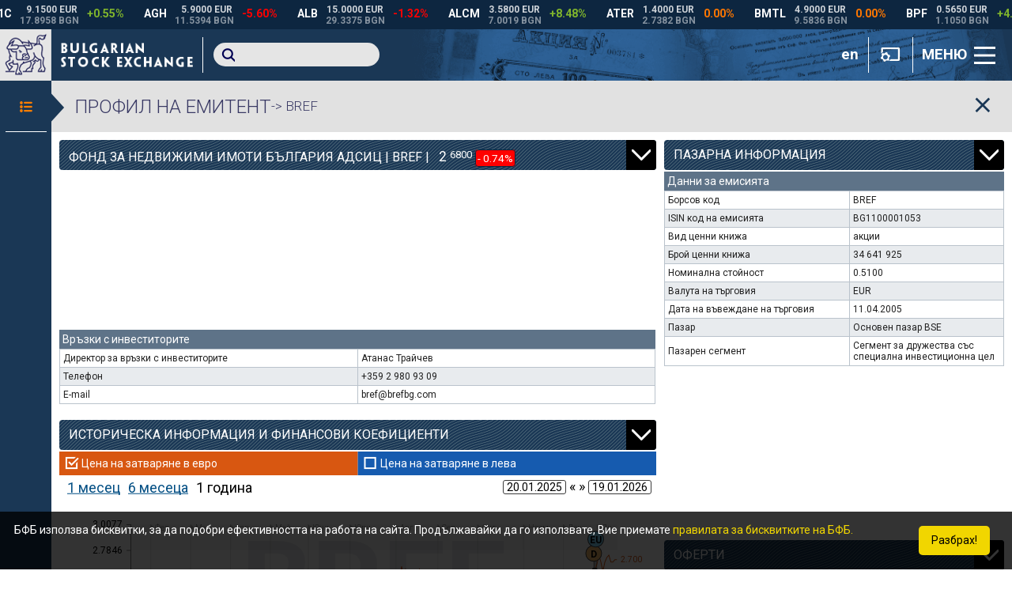

--- FILE ---
content_type: text/html; charset=utf-8
request_url: https://www.bse-sofia.bg/bg/Content/issuer-profile/BREF/apa-lending-page?_=1768919344608
body_size: 28133
content:
<div class="leftPop primary">
    <div class="mIcon">
        <a href="/" class="mClose">
            <i class="bse-icons icon-listing" style="font-size: 28px;color: #ff7e00"></i>
        </a>
    </div>
        <div class="mIconEnd"></div>
</div>
<div class="rightPop">
    <div class="pTitle" data-title="bref">
        <div class="titleButton"><a href="/" class="mOpen"><i class="bse-icons icon-arrow-big-right primary--text" style="font-size: 46px;"></i></a></div>
        <div class="titleInnerText"><span class="ellipsis" class="titleSmallText">Профил на емитент</span><span class="titleBigText" style="font-size: 17px;"> -&gt; bref</span></div>
        <div class="titleLinkClose"><a class="pClose"><i class="bse-icons icon-close primary--text" style="font-size: 28px;"></i></a></div>
    </div>
    <div class="pRcntWrap">
                <div class="left64_container">
    <div class="left_inner_padded">
        <div class="aNavButton primary open" data-bind-class="_ip1">
            <div class="ellipsis">
                Фонд за недвижими имоти България АДСИЦ | BREF | 
                <div class="price"><span class="banknotes">2</span> <sup class="coins">6800</sup>
                    <span class="change red">- 0.74%</span>
                </div>
            </div>
        </div>
        <div class="_ip1 _20px">
            <div id="table_profil_issue_profile" style="width: 100%; height: 200px;"></div>
                            <script type="text/javascript">
                    $.setLinkOnce('/css/table.css');
                    $.getScriptOnce('/js/plugins/Table.js?26032025_t')
                            .then(function () {
                                if (window.table_profilInvestorRelations === undefined) {
                                    window.table_profilInvestorRelations = new Table({
                                        divID: "table_profil_investor_relations",
                                        cssClassName: "table_injected",
                                        headerColor: '#a9a9a9',
                                        wrapTextOnBodyCells: true,
                                        showTableName: true,
                                        tableNameBackgroundColor: "#a9a9a9",
                                        tableNameTextColor: "#ffffff",
                                        lang: "bg",
                                        stream: {
                                            type: 'trade',                                            
                                            key: 'profilir',
                                            parameters: {
                                                "language": "bg",
                                                "code": "BREF"
                                            }
                                        }
                                    });
                                } else {
                                    window.table_profilInvestorRelations.updateStream({
                                        type: 'trade',
                                        key: 'profilir',
                                        parameters: {
                                            "language": "bg",
                                            "code": "BREF"
                                        }
                                    });
                                }
                            });
                </script>
                <div id="table_profil_investor_relations" style="width: 100%; height: 200px;"></div>   
                        </div>
          
        <div class="aNavButton primary open" data-bind-class="_ip2">
    <div class="ellipsis">
        Историческа информация и финансови коефициенти    </div>
</div>
<div class="_ip2 _20px">
    <script type="text/javascript">
        $.setLinkOnce('/css/profilHistory.css?05012026');
        $.getScriptOnce('/js/plugins/ProfilHistory.js?05012026')
            .then(function() {
                if (window.profilHistory_01 === undefined) {
                    window.profilHistory_01 = new ProfilHistory({
                        divID: "profil_history",
                        stream: {
                            type: 'trade',
                            key: "profilhistory",
                            parameters: {
                                code: "bref"
                            }
                        },
                        lang: "bg"
                    });
                } else {
                    window.profilHistory_01.updateStream({
                        type: 'trade',
                        key: "profilhistory",
                        parameters: {
                            code: "bref"
                        }
                    });
                }
            });
    </script>

    <div id="profil_history" class="profilHistory_container">
        <div class="pos_2" id="profil_history_pos_2"></div>
        <div class="pos_3" id="profil_history_pos_3"></div>
        <div class="pos_4" id="profil_history_pos_4"></div>
        <div class="pos_1">
            <div>
                <div class="left" id="profil_history_pos_1_left" style="margin-top: -2px;"></div>
                <div class="left" id="profil_history_pos_1_left_bottom" style="height: auto; margin-top: -1px;"></div>
                <span style="display: none;" class="disclaimer_market_cap"><small><br>* Пазарната капитализация се изчислява като произведение от броя акции, регистриран в Централен депозитар (с изключение на случая, когато емисията се намира в процес на увеличение на капитала с резерви), и цената на затваряне за деня.</small></span>
            </div>
            <div>
                <div class="right" id="profil_history_pos_1_right"></div>
            </div>
        </div>
    </div>
</div> 
        
<div id="hash-news" class="aNavButton primary open" data-bind-class="_ip3">
    <div class="ellipsis">
        Новини през последните 2 месеца    </div>
</div>

<div class="_ip3 _20px">

    
            <div class="issuer-news">
                <div class="issuer-news-title" style="font-weight: bold;"><span style="color: #11338D;">17.12.2025</span> - Вътрешна информация</div>
                <p>  
                    Емитент: Фонд за недвижими имоти България АДСИЦ (BREF)<br />
Уведомление относно сключено допълнително споразумение към договор за инвестиционен банков кредит с Юробанк България АД.<br />
Пълният текст на новината можете да намерите публикуван на финансовата електронна страница <A  target="_blank" HREF="http://www.x3news.com/displayNovina.jsp?formid=194851">X3News</A><br />

                </p>
            </div>
            <div class="issuer-news">
                <div class="issuer-news-title" style="font-weight: bold;"><span style="color: #11338D;">16.12.2025</span> - Протокол от Общо събрание на акционерите</div>
                <p>  
                    Емитент: Фонд за недвижими имоти България АДСИЦ (BREF)<br />
На проведено на 16.12.2025 г. извънредно ОСА на Фонд за недвижими имоти България АДСИЦ са взети следните решения:<br />
- Взема решение да се разпредели като дивидент за акционерите сумата 7 967 642.75 лв. (4 073 791.05 евро) от неразпределени печалби от минали години или 0.230000 лева (0.117597 евро) брутен дивидент на акция.<br />
Правото да получат дивидент имат лицата, вписани в централния регистър на ценни книжа, като такива с право на дивидент на 14-ия ден след деня на ОСА, или към 30.12.2025 г.<br />
Последната дата за сключване на сделки с акции на това дружество на Борсата, в резултат на които приобретателят има право на дивидент, е 22.12.2025 г.<br />
Протоколът от ОСА на дружеството може да бъде намерен на <A target="_blank" HREF="https://www.x3news.com/?page=GeneralMeetings&code=BREF&extri_id=194823">интернет страницата на Борсата</A><br />
Пълният текст на новината можете да намерите публикуван на финансовата електронна страница <A  target="_blank" HREF="http://www.x3news.com/displayNovina.jsp?formid=194823">X3News</A><br />

                </p>
            </div>
            <div class="issuer-news">
                <div class="issuer-news-title" style="font-weight: bold;"><span style="color: #11338D;">16.12.2025</span> - Уведомление за паричен дивидент</div>
                <p>  
                    Емитент: Фонд за недвижими имоти България АДСИЦ (BREF)<br />
На проведено на 16.12.2025 г. ОСА на Фонд за недвижими имоти България АДСИЦ е взето решение за разпределяне на дивидент за 2025 г., както следва:<br />
- Брутен дивидент на една акция: 0.23 лв.<br />
- Начин на изплащане на дивидента: чрез Централен депозитар АД и Банка ДСК АД.<br />
Правото да получат дивидент имат лицата, вписани в централния регистър на ценни книжа, като такива с право на дивидент на 14-ия ден след деня на ОСА, или към 30.12.2025 г.<br />
Последната дата за сключване на сделки с акции на това дружество на Борсата, в резултат на които приобретателят има право на дивидент, е 22.12.2025 г.<br />
Пълният текст на новината можете да намерите публикуван на финансовата електронна страница <A  target="_blank" HREF="http://www.x3news.com/displayNovina.jsp?formid=194825">X3News</A><br />

                </p>
            </div>
            <div class="issuer-news">
                <div class="issuer-news-title" style="font-weight: bold;"><span style="color: #11338D;">21.11.2025</span> - Вътрешна информация</div>
                <p>  
                    Емитент: Фонд за недвижими имоти България АДСИЦ (BREF)<br />
Уведомление относно сключен предварителен договор за продажба на урегулиран поземлен имот в гр. София.<br />
Пълният текст на новината можете да намерите публикуван на финансовата електронна страница <A  target="_blank" HREF="http://www.x3news.com/displayNovina.jsp?formid=194020">X3News</A><br />

                </p>
            </div>    
    <script type="text/javascript">
        $('._ip3').find('.issuer-news-title').on('click', function() {
            var _parrent = $(this).closest(".issuer-news");
            _parrent.toggleClass("open");

            _parrent.find("p").each(function() {
                $(this).toggle();
            });

            return false;
        });
    </script>

</div>             
        <div class="aNavButton primary open" data-bind-class="_ip4">
    <div class="ellipsis">
        Корпоративни събития    </div>
</div>
<div class="_ip4 _20px">
    <script type="text/javascript">
        $.setLinkOnce('/css/table.css');
        $.getScriptOnce('/js/plugins/Table.js?26032025_t')
                .then(function () {
                    if (window.table_CorporateEvents === undefined) {
                        window.table_CorporateEvents = new Table({
                            divID: "profil_CorporateEvents",
                            cssClassName: "table_injected",
                            showTableName: false,
                            headerColor: '#a9a9a9',
                            wrapTextOnBodyCells: false,
                            lang: "bg",
                            stream: {
                                type: 'trade',
                                key: 'corpevents',
                                parameters: {
                                    "language": "bg",
                                    "code": "BREF"
                                }
                            }
                        });
                    } else {
                        window.table_CorporateEvents.updateStream({
                            type: 'trade',
                            key: 'corpevents',
                            parameters: {
                                "language": "bg",
                                "code": "BREF"
                            }
                        });
                    }
                });
    </script>

    <div id="profil_CorporateEvents" style="width: 100%; height: 200px;"></div>
</div>        
    </div>
</div>
<div class="right36_container">
    <div class="right_inner_padded">
        <div id="hash-market-information" class="aNavButton primary open" data-bind-class="_ip5">
    <div class="ellipsis">
        Пазарна информация    </div>
</div>
<div class="_ip5 _20px">
    <div id="table_profil_market_info" style="width: 100%; height: 200px;"></div>
        <div id="table_profil_market_session_results" style="width: 100%; height: 200px;"></div>
</div>

<script>
    $.getScriptOnce('/js/plugins/Table.js?26032025_t')
            .then(function () {
                if (window.table_profilMarketInfo === undefined) {
                    window.table_profilMarketInfo = new Table({
                        divID: "table_profil_market_info",
                        cssClassName: "table_injected",
                        headerColor: '#a9a9a9',
                        wrapTextOnBodyCells: true,
                        showTableName: true,
                        tableNameBackgroundColor: "#a9a9a9",
                        tableNameTextColor: "#ffffff",
                        lang: "bg",
                        stream: {
                            type: 'trade',
                            key: 'profilmarketinfo',
                            parameters: {
                                "language": "bg",
                                "code": "BREF"
                            }
                        }
                    });
                } else {
                    window.table_profilMarketInfo.updateStream({
                        type: 'trade',
                        key: 'profilmarketinfo',
                        parameters: {
                            "language": "bg",
                            "code": "BREF"
                        }
                    });
                }

                if (window.table_profilMarketSessionResults === undefined) {
                    window.table_profilMarketSessionResults = new Table({
                        divID: "table_profil_market_session_results",
                        cssClassName: "table_injected",
                        headerColor: '#a9a9a9',
                        wrapTextOnBodyCells: false,
                        tableNameBackgroundColor: "#a9a9a9",
                        tableNameTextColor: "#ffffff",
                        showTableName: true,
                        lang: "bg",
                        stream: {
                            type: 'trade',
                            frequency: 60,
                            key: 'profilsessionresult',
                            parameters: {
                                "language": "bg",
                                "code": "BREF"
                            }
                        }
                    });
                } else {
                    window.table_profilMarketSessionResults.updateStream({
                        type: 'trade',
                        frequency: 60,
                        key: 'profilsessionresult',
                        parameters: {
                            "language": "bg",
                            "code": "BREF"
                        }
                    });
                }

            });
</script>            
        <div class="aNavButton primary open" data-bind-class="_ip6">
    <div class="ellipsis">
        Оферти    </div>
</div>
<div class="_ip6 _20px">
    <div class="tbl tbl-grey">
        <div align="center" class="tbl-cell tbl-grey tbl-50" style="color: #202020; background-color: #d5ead5; border-right: 1px #202020 solid;">Купува</div>
        <div align="center" class="tbl-cell tbl-grey tbl-50" style="color: #202020; background-color: #ffd7d7;">Продава</div>
    </div>
    <script type="text/javascript">
        $.setLinkOnce('/css/table.css');
        $.getScriptOnce('/js/plugins/Table.js?26032025_t')
                .then(function () {
                    if (window.table_realTimeOffers === undefined) {
                        window.table_realTimeOffers = new Table({
                            divID: "table_real_time_offers",
                            cssClassName: "table_injected",
                            headerColor: '#a9a9a9',
                            wrapTextOnBodyCells: false,
                            showTableName: false,
                            lang: "bg",
                            stream: {
                                type: 'trade',
                                frequency: 60,
                                key: 'profilbestordr',
                                parameters: {
                                    "language": "bg",
                                    "code": "BREF"
                                }
                            }
                        });
                    } else {
                        window.table_realTimeOffers.updateStream({
                            type: 'trade',
                            frequency: 60,
                            key: 'profilbestordr',
                            parameters: {
                                "language": "bg",
                                "code": "BREF"
                            }
                        });
                    }
                });
    </script>

    <div id="table_real_time_offers" style="width: 100%; height: 200px;"></div>
</div>
<div class="aNavButton primary open" data-bind-class="_ip7">
    <div class="ellipsis">
        Сделки    </div>
</div>
<div class="_ip7 _20px">
    <script type="text/javascript">
        $.getScriptOnce('/js/plugins/Table.js?26032025_t')
                .then(function () {
                    if (window.table_profilTradeInfo === undefined) {
                        window.table_profilTradeInfo = new Table({
                            divID: "table_profil_trade_info",
                            cssClassName: "table_injected",
                            headerColor: '#a9a9a9',
                            wrapTextOnBodyCells: false,
                            showTableName: false,
                            lang: "bg",
                            stream: {
                                type: 'trade',
                                frequency: 60,
                                key: 'profiletradeinfo',
                                parameters: {
                                    "language": "bg",
                                    "code": "BREF"
                                }
                            }
                        });
                    } else {
                        window.table_profilTradeInfo.updateStream({
                            type: 'trade',
                            frequency: 60,
                            key: 'profiletradeinfo',
                            parameters: {
                                "language": "bg",
                                "code": "BREF"
                            }
                        });
                    }
                });
    </script>

    <div id="table_profil_trade_info" style="width: 100%; height: 200px;"></div>
</div>            
        <div class="aNavButton primary open" data-bind-class="_ip8">
    <div class="ellipsis">
        Последен паричен дивидент    </div>
</div>
<div class="_ip8 _20px">

    <script type="text/javascript">
        $.setLinkOnce('/css/table.css');
        $.getScriptOnce('/js/plugins/Table.js?26032025_t')
                .then(function () {
                    if (window.table_profilLastDivident === undefined) {
                        window.table_profilLastDivident = new Table({
                            divID: "table_profil_last_divident",
                            cssClassName: "table_injected",
                            headerColor: '#a9a9a9',
                            wrapTextOnBodyCells: true,
                            showTableName: false,
                            //tableNameBackgroundColor: "#a9a9a9",
                            lang: "bg",
                            stream: {
                                type: 'trade',
                                key: 'profillastdiv',
                                parameters: {
                                    "language": "bg",
                                    "code": "BREF"
                                }
                            }
                        });
                    } else {
                        window.table_profilLastDivident.updateStream({
                            type: 'trade',
                            key: 'profillastdiv',
                            parameters: {
                                "language": "bg",
                                "code": "BREF"
                            }
                        });
                    }
                });
    </script>

    <div id="table_profil_last_divident" style="width: 100%; height: 200px;"></div>
</div>            
                     
        <div id="hash-documents" class="aNavButton primary open" data-bind-class="_ip9">
    <div class="ellipsis">
        Документи    </div>
</div>
<div class="_ip9 _20px"> 
    <div id="table_profil_fin_report" style="width: 100%; height: 200px;"></div>    <div id="table_profil_gen_meetings" style="width: 100%; height: 200px;"></div>
</div>

<script type="text/javascript">
    $.setLinkOnce('/css/table.css');
    $.getScriptOnce('/js/plugins/Table.js?26032025_t')
            .then(function () {
                if (window.table_profilFinReport === undefined) {
                    window.table_profilFinReport = new Table({
                        divID: "table_profil_fin_report",
                        cssClassName: "table_injected",
                        rowsPerPage: 7,
                        headerColor: '#a9a9a9',
                        wrapTextOnBodyCells: false,
                        showTableName: true,
                        tableNameBackgroundColor: "#a9a9a9",
                        tableNameTextColor: "#ffffff",
                        showColumnBorders: true,
                        lang: "bg",
                            stream: {
                                type: 'trade',
                                key: 'profilfinreport',
                                parameters: {
                                    "language": "bg",
                                    "code": "BREF"
                                }
                            }
                    });
                } else {
                    window.table_profilFinReport.updateStream({
                            type: 'trade',
                            key: 'profilfinreport',
                            parameters: {
                                "language": "bg",
                                "code": "BREF"
                            }
                        });
                }

                if (window.table_profilGenMeetings === undefined) {
                    window.table_profilGenMeetings = new Table({
                        divID: "table_profil_gen_meetings",
                        cssClassName: "table_injected",
                        rowsPerPage: 7,
                        headerColor: '#a9a9a9',
                        wrapTextOnBodyCells: false,
                        showTableName: true,
                        tableNameBackgroundColor: "#a9a9a9",
                        tableNameTextColor: "#ffffff",
                        showColumnBorders: true,
                        lang: "bg",
                            stream: {
                                type: 'trade',
                                key: 'profilgm',
                                parameters: {
                                    "language": "bg",
                                    "code": "BREF"
                                }
                            }
                    });
                } else {
                    window.table_profilGenMeetings.updateStream({
                            type: 'trade',
                            key: 'profilgm',
                            parameters: {
                                "language": "bg",
                                "code": "BREF"
                            }
                        });
                }
            });
</script>            
    </div>
</div>

<script type="text/javascript">
    $.getScriptOnce('/js/plugins/Table.js?26032025_t')
            .then(function () {
                if (window.table_profilIssueProfile === undefined) {
                    window.table_profilIssueProfile = new Table({
                        divID: "table_profil_issue_profile",
                        cssClassName: "table_injected",
                        headerColor: '#a9a9a9',
                        wrapTextOnBodyCells: true,
                        showTableName: true,
                        tableNameBackgroundColor: "#a9a9a9",
                        tableNameTextColor: "#ffffff",
                        lang: "bg",
                        stream: {
                            type: 'trade',                            
                            key: 'profilissuer',
                            parameters: {
                                "language": "bg",
                                "code": "BREF"
                            }
                        }
                    });
                } else {
                    window.table_profilIssueProfile.updateStream({
                        type: 'trade',
                        key: 'profilissuer',
                        parameters: {
                            "language": "bg",
                            "code": "BREF"
                        }
                    });
                }
            });
</script>
                     </div>
</div>

--- FILE ---
content_type: text/css
request_url: https://www.bse-sofia.bg/fonts/icons/style.css?14012026
body_size: 1893
content:
@font-face {
    font-family: 'BSE Icons';
    src: url('./bse.eot');
    src: url('./bse.eot?#iefix') format('embedded-opentype'),
        url('./bse.woff2') format('woff2'),
        url('./bse.woff') format('woff'),
        url('./bse.ttf') format('truetype'),
        url('./bse.svg?#bse') format('svg');
    font-weight: normal;
    font-style: normal;
}
/* Chrome hack: SVG is rendered more smooth in Windozze. 100% magic, uncomment if you need it. */
/* Note, that will break hinting! In other OS-es font will be not as sharp as it could be */
/*
@media screen and (-webkit-min-device-pixel-ratio:0) {
  @font-face {
    font-family: 'bse';
    src: url('../font/bse.svg#bse') format('svg');
  }
}
*/

[class^="icon-"], [class*=" icon-"] {
  /* use !important to prevent issues with browser extensions that change fonts */
  font-family: 'BSE Icons' !important;
  speak: none;
  font-style: normal;
  font-weight: normal;
  font-variant: normal;
  text-transform: none;
  line-height: 1;

  /* Better Font Rendering =========== */
  -webkit-font-smoothing: antialiased;
  -moz-osx-font-smoothing: grayscale;
}

.bse-icons {
    font-family: 'BSE Icons';
    font-weight: normal;
    font-style: normal;
    font-size: 24px;
    line-height: 1;
    letter-spacing: normal;
    text-transform: none;
    display: inline-block;
    white-space: nowrap;
    word-wrap: normal;
    direction: ltr;
    -webkit-font-feature-settings: 'liga';
    -webkit-font-smoothing: antialiased;
}

.icon-bse-reports:before { content: '\e800'; } /* 'î €' */
.icon-careers:before { content: '\e801'; } /* 'î �' */
.icon-checkbox-selected:before { content: '\e802'; } /* 'î ‚' */
.icon-checkbox-unselected:before { content: '\e803'; } /* 'î ƒ' */
.icon-close:before { content: '\e804'; } /* 'î „' */
.icon-cobos:before { content: '\e805'; } /* 'î …' */
.icon-contacts:before { content: '\e806'; } /* 'î †' */
.icon-corporate-calendar:before { content: '\e807'; } /* 'î ‡' */
.icon-corporate-governance:before { content: '\e808'; } /* 'î ˆ' */
.icon-departments-and-staff:before { content: '\e809'; } /* 'î ‰' */
.icon-diamond:before { content: '\e80a'; } /* 'î Š' */
.icon-directory:before { content: '\e80b'; } /* 'î ‹' */
.icon-disclosure-by-issuers:before { content: '\e80c'; } /* 'î Œ' */
.icon-doc:before { content: '\e80d'; } /* 'î �' */
.icon-documents:before { content: '\e80e'; } /* 'î Ž' */
.icon-edit-mode:before { content: '\e80f'; } /* 'î �' */
.icon-exchange-news:before { content: '\e810'; } /* 'î �' */
.icon-facebook:before { content: '\e811'; } /* 'î ‘' */
.icon-financial-reports:before { content: '\e812'; } /* 'î ’' */
.icon-going-public:before { content: '\e813'; } /* 'î “' */
.icon-google-plus:before { content: '\e814'; } /* 'î ”' */
.icon-gsm-of-issuers:before { content: '\e815'; } /* 'î •' */
.icon-history:before { content: '\e816'; } /* 'î –' */
.icon-indices:before { content: '\e817'; } /* 'î —' */
.icon-info:before { content: '\e818'; } /* 'î ˜' */
.icon-information-disclosure:before { content: '\e819'; } /* 'î ™' */
.icon-investor-relations:before { content: '\e81a'; } /* 'î š' */
.icon-linkedin:before { content: '\e81b'; } /* 'î ›' */
.icon-links:before { content: '\e81c'; } /* 'î œ' */
.icon-listed-instruments:before { content: '\e81d'; } /* 'î �' */
.icon-listing:before { content: '\e81e'; } /* 'î ž' */
.icon-listing-fees:before { content: '\e81f'; } /* 'î Ÿ' */
.icon-listing-requirements:before { content: '\e820'; } /* 'î  ' */
.icon-logged-in:before { content: '\e821'; } /* 'î ¡' */
.icon-management:before { content: '\e822'; } /* 'î ¢' */
.icon-market-segmentation:before { content: '\e823'; } /* 'î £' */
.icon-members:before { content: '\e824'; } /* 'î ¤' */
.icon-members-list:before { content: '\e825'; } /* 'î ¥' */
.icon-members-section:before { content: '\e826'; } /* 'î ¦' */
.icon-members-terms:before { content: '\e827'; } /* 'î §' */
.icon-move-cursor:before { content: '\e828'; } /* 'î ¨' */
.icon-news:before { content: '\e829'; } /* 'î ©' */
.icon-other-products:before { content: '\e82a'; } /* 'î ª' */
.icon-pdf:before { content: '\e82b'; } /* 'î «' */
.icon-pin:before { content: '\e82c'; } /* 'î ¬' */
.icon-pinterest:before { content: '\e82d'; } /* 'î ­' */
.icon-premium-market:before { content: '\e82e'; } /* 'î ®' */
.icon-press-releases:before { content: '\e82f'; } /* 'î ¯' */
.icon-login:before { content: '\e830'; } /* 'î °' */
.icon-products:before { content: '\e831'; } /* 'î ±' */
.icon-bse-widgets:before { content: '\e831'; } /* 'î ±' */
.icon-profile:before { content: '\e832'; } /* 'î ²' */
.icon-prospectuses-of-issuers:before { content: '\e833'; } /* 'î ³' */
.icon-radio-checked:before { content: '\e834'; } /* 'î ´' */
.icon-radio-unchecked:before { content: '\e835'; } /* 'î µ' */
.icon-rules:before { content: '\e836'; } /* 'î ¶' */
.icon-search:before { content: '\e837'; } /* 'î ·' */
.icon-shareholders-rights:before { content: '\e838'; } /* 'î ¸' */
.icon-statistics:before { content: '\e839'; } /* 'î ¹' */
.icon-stocks:before { content: '\e83a'; } /* 'î º' */
.icon-tmbrl:before { content: '\e83b'; } /* 'î »' */
.icon-trading:before { content: '\e83c'; } /* 'î ¼' */
.icon-trading-calendar:before { content: '\e83d'; } /* 'î ½' */
.icon-trading-data:before { content: '\e83e'; } /* 'î ¾' */
.icon-trading-fees:before { content: '\e83f'; } /* 'î ¿' */
.icon-trading-system:before { content: '\e840'; } /* 'î¡€' */
.icon-vimeo:before { content: '\e841'; } /* 'î¡�' */
.icon-wallet:before { content: '\e842'; } /* 'î¡‚' */
.icon-xml:before { content: '\e843'; } /* 'î¡ƒ' */
.icon-youtube:before { content: '\e844'; } /* 'î¡„' */
.icon-zip:before { content: '\e845'; } /* 'î¡…' */
.icon-about-bse:before { content: '\e846'; } /* 'î¡†' */
.icon-agm:before { content: '\e847'; } /* 'î¡‡' */
.icon-arrow-big-right:before { content: '\e848'; } /* 'î¡ˆ' */
.icon-arrow-down:before { content: '\e849'; } /* 'î¡‰' */
.icon-arrow-left:before { content: '\e84a'; } /* 'î¡Š' */
.icon-arrow-right:before { content: '\e84b'; } /* 'î¡‹' */
.icon-arrow-up:before { content: '\e84c'; } /* 'î¡Œ' */
.icon-bse-charts:before { content: '\e84d'; } /* 'î¡�' */

/*
   Animation example, for spinners
*/
.animate-spin {
    -moz-animation: spin 2s infinite linear;
    -o-animation: spin 2s infinite linear;
    -webkit-animation: spin 2s infinite linear;
    animation: spin 2s infinite linear;
    display: inline-block;
}
@-moz-keyframes spin {
    0% {
        -moz-transform: rotate(0deg);
        -o-transform: rotate(0deg);
        -webkit-transform: rotate(0deg);
        transform: rotate(0deg);
    }

    100% {
        -moz-transform: rotate(359deg);
        -o-transform: rotate(359deg);
        -webkit-transform: rotate(359deg);
        transform: rotate(359deg);
    }
}
@-webkit-keyframes spin {
    0% {
        -moz-transform: rotate(0deg);
        -o-transform: rotate(0deg);
        -webkit-transform: rotate(0deg);
        transform: rotate(0deg);
    }

    100% {
        -moz-transform: rotate(359deg);
        -o-transform: rotate(359deg);
        -webkit-transform: rotate(359deg);
        transform: rotate(359deg);
    }
}
@-o-keyframes spin {
    0% {
        -moz-transform: rotate(0deg);
        -o-transform: rotate(0deg);
        -webkit-transform: rotate(0deg);
        transform: rotate(0deg);
    }

    100% {
        -moz-transform: rotate(359deg);
        -o-transform: rotate(359deg);
        -webkit-transform: rotate(359deg);
        transform: rotate(359deg);
    }
}
@-ms-keyframes spin {
    0% {
        -moz-transform: rotate(0deg);
        -o-transform: rotate(0deg);
        -webkit-transform: rotate(0deg);
        transform: rotate(0deg);
    }

    100% {
        -moz-transform: rotate(359deg);
        -o-transform: rotate(359deg);
        -webkit-transform: rotate(359deg);
        transform: rotate(359deg);
    }
}
@keyframes spin {
    0% {
        -moz-transform: rotate(0deg);
        -o-transform: rotate(0deg);
        -webkit-transform: rotate(0deg);
        transform: rotate(0deg);
    }

    100% {
        -moz-transform: rotate(359deg);
        -o-transform: rotate(359deg);
        -webkit-transform: rotate(359deg);
        transform: rotate(359deg);
    }
}


--- FILE ---
content_type: text/css
request_url: https://www.bse-sofia.bg/css/plugins.css?03092024_2
body_size: 4021
content:
body::-webkit-scrollbar {
    width: 8px;
}

body::-webkit-scrollbar-track {
    box-shadow: inset 0 0 6px rgba(0, 0, 0, 0.3);
    -webkit-box-shadow: inset 0 0 6px rgba(0, 0, 0, 0.3);
}

body::-webkit-scrollbar-thumb {
    background-color: #c2c2c2;
    outline: 1px solid slategrey;
}

.wCore div::-webkit-scrollbar {
    width: 8px;
}

.wCore div::-webkit-scrollbar-track {
    box-shadow: inset 0 0 6px rgba(0, 0, 0, 0.3);
    -webkit-box-shadow: inset 0 0 6px rgba(0, 0, 0, 0.3);
}

.wCore div::-webkit-scrollbar-thumb {
    background-color: #c2c2c2;
    outline: 1px solid slategrey;
}

#app-content {
    opacity: 1;
}

.responsiveImage {
    width: 100%;
    margin: 4px 0;
}

.smallBSENewsImage {
    float: left;
    margin: 5px 5px;
    height: auto;
}

.progress {
    display: block;
    text-align: center;
    width: 0;
    height: 2px;
    background: red;
    transition: width .3s;
}

.progress.hide {
    opacity: 0;
    transition: opacity 1.3s;
}

.backToTop {
    display: none;
    opacity: 0.3;
    width: 56px;
    height: 56px;
    position: fixed;
    bottom: 15px;
    right: 15px;
    z-index: 4002;
    background: url('/img/arrWTop.png') center center #f70 no-repeat;
    -webkit-border-radius: 50%;
    -moz-border-radius: 50%;
    border-radius: 50%;
    border: 3px solid white;
    cursor: pointer;
}

.backToTop:hover {
    opacity: 1;
}

.tooltip {
    width: max-content;
    max-width: 90%;
    display: none;
    position: absolute;
    border: 1px solid gray;
    border-radius: 4px;
    padding: 5px 8px;
    color: #202020;
    font-size: 12px;
    font-weight: 500;
    line-height: 1.3;
    box-shadow: 3px 3px 0 0 rgba(66, 66, 66, 0.5);
    -webkit-box-shadow: 3px 3px 0 0  rgba(66, 66, 66, 0.5);
    -moz-box-shadow: 3px 3px 0 0  rgba(66, 66, 66, 0.5);
    pointer-events: none;
    z-index: 1000000;
}

.templateWrap {
    border: 1px solid #666;
    margin: 2% auto;
    font-size: initial;
    overflow: auto;
}

.templateColW40, .templateColW50, .templateColW60, .templateColW100 {
    float: left;
    margin: 0 1%;
}

.templateColW60 {
    width: 58%;
    /*background-color: #fcf;*/
}

.templateColW40 {
    width: 38%;
    /*background-color: #cff;*/
}

.templateColW50 {
    width: 48%;
    /*background-color: #ffc;*/
}

.templateColW100 {
    width: 98%;
    /*background-color: #ddd;*/
}

.templateRowH {
    background-color: #ccc;
    margin: 15px 1%;
}

.tabs {
    overflow: auto;
}

.tabs ul {
    padding: 0;
    list-style-type: none;
}

.tabs ul li {
    /*width:32%;*/
    margin: 1% 0 0 1%;
    float: left;
    display: inline-block;
    background-color: #999;
    padding: 10px 10px;
}

.switcher {
    overflow: auto;
}

.switcher ul {
    padding: 0;
    list-style-type: none;
}

.switcher ul li {
    width: 25%;
    float: left;
    display: inline-block;
    padding-right: 10px;
}

.switcher ul li:last-child {
    padding: 0;
}

.switcher ul li div {
    background-color: #999;
}

.switcher ul li a.active {
    color: #fff;
}

/* app */
.aNavButton {
    display: flex;
    align-items: stretch;
    /*    display: inline-block;
    */
    text-transform: uppercase;
    height: 38px;
    margin-bottom: 2px;
    padding-left: 12px;
    width: 100%;
    line-height: 38px;
    border-radius: 4px;
    background-image: url(/img/inner_bg.png);
    background-repeat: repeat-x;
    color: #fff;
    text-decoration: none;
    font-size: 1em;
    font-weight: 400;
    cursor: pointer;
    overflow: hidden;
    text-overflow: ellipsis;
    white-space: nowrap;
}

.aNavButton>div.ellipsis {
    flex-grow: 8;
    width: 185px;

    line-height: 38px;
    height: 38px;
    /*width: calc(100%-50px);*/
    white-space: nowrap;
    margin-right: 5px;
    overflow: hidden;
    text-overflow: ellipsis;
    color: #fff;
}

.aNavButton>div.commuter {
    flex-basis: 38px;
    min-width: 38px;
    text-align: center;
    background: #000 url('/img/arrWTop.png') no-repeat center center;
    /*float: right;*/
    height: 38px;
    width: 38px;
    /*margin-top:-38px;*/
    cursor: pointer;
}

.aNavButton.open>div.commuter {
    background: #000 url('/img/arrWBottom.png') no-repeat center center;
}

.rightPop div.passive {
    cursor: default;
}

.tbl {
    display: table;
    width: 100%;
}

.tbl-grey {
    background-color: #a9a9a9;
    color: #fff;
    text-indent: 4px;
    line-height: 28px;
    font-size: 14px;
}

.tbl-bottom {
    border-bottom: 1px #FFF solid;
}

.tbl-row {
    display: table-row;
}

.tbl-100 {
    width: 100%;
}

.tbl-50 {
    width: 50%;
}

.tbl-heading {
    display: table-header-group;
}

.tbl-cell, .tbl-head {
    display: table-cell;
}

.tbl-heading {
    display: table-header-group;
}

.tbl-foot {
    display: table-footer-group;
}

.tbl-body {
    display: table-row-group;
}

.intOverlay {
    content: '';
    background: white;
    border-radius: 8px;
    position: relative;
    top: 0;
    left: 0;
    right: 0;
    bottom: 0;
    opacity: .9;
    z-index: 1;
}

#appStatistics {
    opacity: 1;
}

#appStatistics .center {
    text-align: center;
}

#appStatistics .prevYear {
    padding: 5px;
    cursor: pointer;
}

#appStatistics .forYear {
    padding: 5px;
    font-size: 1.2em
}

#appStatistics .nextYear {
    padding: 5px;
    cursor: pointer;
}

#appStatistics ul li {
    margin: 0;
    padding: 0;
    list-style-type: none;
    border-bottom: 1px solid #e5e5e5;
}

div.price {
    display: inline-block;
    width: auto;
    margin-left: 8px;
    margin-right: 8px;
}

div.price>span.banknotes {
    font-size: 1.1em;
}

div.price>sup.coins {
    vertical-align: 4px;
    font-size: 0.8em;
}

._20px {
    margin-bottom: 20px;
}

.issuer-news {
    padding: 8px;
    border-bottom: 2px solid #A9A9A9;
    background-color: #EBEBEB;
    font-size: 0.95em;
}

.issuer-news.open {
    background-color: #FFFFFF;
}

.issuer-news-title {
    cursor: pointer;
}

.issuer-news p {
    padding: 0px;
    display: none;
}

._left_padded, ._right_padded {
    padding: 0px;
}

._right_padded {
    padding-left: 10px;
}

._left {
    float: left;
}

._right {
    float: right;
}

.floating_left {
    clear: left;
    float: left;
    padding: 0px;
}

.floating_right {
    clear: right;
    float: right;
    padding: 0px;
    padding-left: 10px;
}

.floating-link {
    padding: 3px;
    color: #428bca;
    text-decoration: none;
    cursor: pointer;
}

.floating_40 {
    width: 40%
}

.floating_50 {
    width: 50%
}

.floating_60 {
    width: 60%
}

/*.titleButton {width: 30px; height: 100%; float: left; line-height:65px;}*/
.titleButton {
    font-weight: 900;
    cursor: pointer;
    flex-basis: 30px;
    min-width: 30px;
    line-height: 65px;
    text-align: left;
}

.titleButton i {
    vertical-align: middle;
    text-indent: -1px;
}

/*.titleLinkClose{width: 40px; height: 100%; float: right;}*/
/*.titleInnerText{white-space: nowrap; text-overflow: ellipsis; text-transform: uppercase; width: calc(100%-60px); overflow: hidden;}*/
.titleInnerText {
    flex-grow: 8;
    width: 185px;
    white-space: nowrap;
    overflow: hidden;
    text-overflow: ellipsis;
    display: flex;
    align-content: center;
    align-items: center;
}

.titleLinkClose {
    cursor: pointer;
    flex-basis: 65px;
    min-width: 65px;
    text-align: center;
    line-height: 65px;
}




.binding-head a {
    font-size: 1.2em;
    font-weight: 600;
    color: #1e366c;
}

.binding-head.open a {
    color: #BC5A45;
}

.binding-head a span {
    color: #2b6ec4;
}

.binding-head p {
    font-size: 0.9em;
    color: #515151;
    margin: 15px 0 15px 0;
    padding: 3px;
}

.binding-content {
    display: none;
}

.binding-content img {
    clear: both;
}

.binding-content.open {
    display: block;
    width: 98%;
    padding: 4px 20px 4px 20px;
    box-shadow: 10px 10px 5px #eee, 0 10px 20px #ddd;
    margin-bottom: 16px;
}

.binding-result p, .binding-content p {
    margin: 6px 0;
}

.binding-result h3, .binding-content h3 {
    margin: 0 0 10px 0;
    color: #1e366c;
    border-bottom: 1px solid #999;
    font-size: 0.9em;
    font-weight: 400;
}

.binding-result span, .binding-content span {
    font-size: 0.9em;
    color: #2b6ec4;
}

.searchInput {
    width: 210px;
    height: 30px;
    border: none;
    border-radius: 20px;
    background: #e5e5e5 url('/img/sIcon.png') 10px center no-repeat;
    font-size: 16px;
    font-weight: normal;
    color: #000052;
    padding: 0 10px 0 30px;
    -webkit-transition: all 0.3s ease-in-out;
    transition: all 0.3s ease-in-out;
}

/*
.searchResults {display:none;margin: 10px auto 0 auto;}
.searchActive .searchResults {display:block;}
*/

.searchResults div {
    color: #212257;
    font-size: 0.9em;
    font-weight: 500;
}

.searchResults div a {
    color: #212257;
    text-decoration: none;
}

.searchArea {
    z-index: 10;
    height: 200px;
    text-align: center;
    position: absolute;
    width: 100%;
    top: 63px;
}

.searchResults {
    background-color: #fff;
    margin: 2px auto;
    box-shadow: 4px 4px 2px grey;
}

/*.searchTl {width:40%; float: left; text-align: right; line-height:160%;background-color: #efe;}
.searchTr {width:60%; float: right; text-align: left; line-height:160%;background-color: #eef;}*/
.searchTl {
    width: 40%;
    margin: 2px 1%;
    display: flex;
    justify-content: flex-end;
    align-items: center;
}

.searchTr {
    width: 56%;
    margin: 2px 1%;
    display: flex;
    justify-content: flex-start;
    align-items: center;
}

.fcParent select {
    max-width: 210px;
}

#exchange-news-key {
    width: 208px;
    margin: 0 0;
    padding: 0 0;
}

.fcParent {
    display: flex;
    justify-content: space-between;
    align-items: stretch;
    align-content: center;
    width: 100%;
    flex-wrap: wrap;
}

.searchTr select {
    margin-left: 0px !important;
}

.bseNewsSummary {
    display: flex;
    justify-content: space-between;
    align-items: stretch;
    flex-direction: row;
    padding: 5px;
}

.bseNewsTN {
    width: 130px;
    display: flex;
    align-items: baseline;
    justify-content: center;
    flex-grow: 1;
    margin-right: 6px;
}

.bseNewsTN img {
    max-width: 130px;
}

.newsSummary {
    width: 100%;
    display: flex;
    flex-direction: column;
    flex-wrap: wrap;
    flex-grow: 4;
}

.newsTime {
    font-size: 0.9em;
    color: #999;
    font-weight: 900;
    line-height: 140%;
}

.left50_container {
    width: 100%;
}

@media only screen and (min-width: 420px) {
    .fcParent {
        flex-direction: row;
    }
}

.apaFormClass {
    width: 100%;
}

.apaFormClass .form-section {
    display: flex;
    flex-wrap: wrap;
    justify-content: flex-start;
    margin-bottom: 10px;
}

.apaFormClass .form-section .content {
    width: 50%;
    padding: 0px 10px;
}

.apaFormClass input[type=text], .apaFormClass select, .apaFormClass .statsField3 {
    margin: 10px 0px;
    width: 100%;
}

.apaFormClass .statsField4 {
    padding: 10px;
}

.apaFormClass .statsField4 div {
    padding-top: 6px;
}

.apaFormClass .submit {
    margin: 30px auto;
    width: 60%;
}

.apaFormClass .submit-button {
    width: 100%;
    padding: 10px;
}

p.save-to-csv {
    width: auto;
    display: inline-block;
    margin: 8px 0px;
    color: #1867C0;
    cursor: pointer;
    font-size: 16px;
}

p.save-to-csv img {
    margin: 0px 6px;
    vertical-align: top;
}


@media screen and (max-width: 800px) {
    .apaFormClass .form-section .content {
        width: 100%;
    }
}

@media only screen and (max-width: 419px) {
    .searchTl, .searchTr {
        width: 100%;
        justify-content: flex-start;
    }
}

/*следват стиловете за резултатите от търсенето*/
.searchResultFlex {
    display: flex;
    align-items: stretch;
    padding: 3px 3px;
}

.searchResultFlex .resultFlexLeft {
    text-align: left;
    white-space: nowrap;
    overflow: hidden;
    text-overflow: ellipsis;
    flex-grow: 10;
}

.searchResultFlex .resultFlexRight {
    text-align: center;
}

.floating_result {
    width: 96%;
    padding: 4px 20px 4px 20px;
    box-shadow: 10px 10px 5px #eee, 0 10px 20px #ddd;
}

.newsFlex {
    display: flex;
    flex-wrap: wrap;
    justify-content: space-around;
    align-items: stretch;
    background-color: #fff;
}

.binding-head {
    width: 98%;
    min-height: 80px;
    padding: 4px 16px 4px 6px;
    flex-direction: row;
    display: flex;
    align-items: center;
    justify-content: space-between;
    align-content: center;
}

.binding-head.open {
    background-color: #ddd;
    background-image: url('/images/contents_arrow_right_white.png');
    background-position: right;
    background-repeat: no-repeat;
}

.regional_container {
    display: flex;
    flex-wrap: wrap;
}

.regional_left50_container {
    width: 50%;
    display: flex;
    flex-wrap: wrap;
    justify-content: flex-start;
    align-items: stretch;
    flex-direction: column;
    margin-bottom: 20px;
}

.regional_right50_container {
    width: 50%;
    display: flex;
    flex-wrap: wrap;
    align-items: stretch;
    margin-bottom: 20px;
    flex-direction: column;
}

@media screen and (max-width: 625px) {
    .searchResults {
        width: 100%;
    }

    .searchArea {
        top: 127px;
    }
}

@media screen and (min-width: 626px) and (max-width: 1320px) {
    .searchResults {
        width: 80%;
        max-width: 800px;
    }
}

@media screen and (min-width: 1321px) {
    .searchResults {
        width: auto;
        margin-left: 260px;
    }
}

@media screen and (max-width: 790px) {
    .panel-profile input {
        display: none;
    }

    span.searchIconContainer {
        border-left: 1px solid #fff;
        border-right: 1px solid #fff;
        padding: 0 33px;
        height: 46px;
        margin: 6px 0 !important;
    }
}

@media screen and (min-width: 791px) {
    .searchIconContainer img, .searchResults input {
        display: none;
    }
}


@media only screen and (max-width: 614px) {
    .titleSmallText {
        margin-top: 10px;
        font-size: 60%;
        line-height: 25px;
    }

    .titleBigText {
        line-height: 30px;
        font-size: 80%;
    }

    .titleSmallText, .titleBigText {
        display: block;
        text-overflow: ellipsis;
    }
}

@media only screen and (min-width: 615px) {
    .titleSmallText, .titleBigText {
        line-height: 65px;
    }
}

@media only screen and (max-width:615px) {
    .floating_left {
        float: none;
    }

    .floating_right {
        float: none;
        padding-left: 0px;
    }

    .floating_40 {
        width: 100%;
        padding: 5px auto;
    }

    .floating_50 {
        width: 100%;
        padding: 5px auto;
    }

    .floating_60 {
        width: 100%;
        padding: 5px auto;
    }
}

._map-bse {
    background-repeat: no-repeat;
    background-size: cover;
    background-position: center center;
}

@media only screen and (min-width: 921px) {
    ._64percent {
        width: 64%;
        display: inline-table;
    }

    ._36percent {
        width: 36%;
        display: inline-table;
    }

    ._50percent {
        width: 50%;
        display: inline-table;
    }

}

@media only screen and (max-width: 920px) {
    ._left_padded {
        padding-right: 10px;
    }

    ._left {
        float: none;
    }

    ._right {
        float: none;
    }

    .binding-head.open {
        padding: 4px 6px 12px 6px;
        background-image: url('/images/contents_arrow_bottom_white.png');
        background-position: bottom center;
    }

    .binding-content.midInvisible, .smallBSENewsImage {
        display: none;
    }

    .binding-result {
        display: none;
    }

    /*  .binding-head.open  a {width:98%;}*/
    .binding-head.open p {
        display: none;
    }

    .binding-head.open a span {
        display: none;
    }

    .binding-content.open h3 {
        /*display: none;*/
        opacity: 1;
    }

    .binding-content.open span {
        display: block;
        margin: 10px auto;
    }

    .floating_result {
        display: none;
    }

    .regional_left50_container, .regional_right50_container {
        width: 100%
    }

}


@media only screen and (min-width: 921px) and (max-width: 1300px) {}

@media only screen and (min-width: 921px) {
    .app_inner_container {
        width: 100%;
        overflow: auto;
    }

    .right_inner_padded {
        padding: 0px 0px;
    }

    .left_inner_padded {
        padding: 0px 10px 0 0;
    }

    /*    .left_inner_padded, .right_inner_padded {padding: 0px 10px;}*/
    .main_container {
        padding: 0px;
    }

    .left64_container {
        width: 64%;
        float: left;
    }

    .right36_container {
        width: 36%;
        float: right;
    }

    .left50_container {
        width: 50%;
        display: flex;
        flex-wrap: wrap;
        justify-content: flex-start;
        align-items: stretch;
        flex-direction: column;
        line-height: 140%;
        margin-bottom: 20px;
    }

    .right50_container {
        width: 50%;
        display: flex;
        align-items: stretch;
        margin-bottom: 20px;
    }

    .regional_left50_container {
        opacity: 1;
    }

    .regional_right50_container {
        opacity: 1;
    }

    .right64_container {
        width: 64%;
        float: right;
    }

    .left36_container {
        width: 36%;
        float: left;
    }

    .compensator {
        height: 16px;
    }

    .binding-content.open {
        display: none;
    }

}

@media only screen and (max-width: 920px) {
    .compensator {
        display: none;
    }
}

@media only screen and (min-width:640px) {
    .mainWrap {
        max-width: 640px;
    }
}

@media only screen and (max-width: 960px) {
    .compensator {
        display: none;
    }
}

@media only screen and (min-width:960px) {
    .mainWrap {
        max-width: 960px;
    }
}

@media only screen and (min-width:1280px) {
    .mainWrap {
        max-width: 1280px;
    }
}

@media only screen and (min-width:1600px) {
    .mainWrap {
        max-width: 1600px;
    }
}


.change {
    border-radius: 4px;
    margin: 0 auto;
    padding: 2px 2px;
    font-size: 0.85em;
    border: 1px solid #000;
    background-color: #FF7700;
    white-space: nowrap;
    vertical-align: middle;
    font-weight: 500;
}

.orange {
    background-color: #FF7700;
}

.green {
    background-color: #008f00;
}

.red {
    background-color: #FF0000;
}

--- FILE ---
content_type: text/css
request_url: https://www.bse-sofia.bg/css/form.css
body_size: 1225
content:
.rightPop input[type=text], .rightPop input[type=file], .rightPop textarea {padding: 3px 3px; color: #333; background-color:#fff; border: 1px solid #3598dc; border-radius: 2px;}
.rightPop input[type=text]{height:30px;}
.rightPop input[type=checkbox] {border: 1px solid #3598dc; background-color: #fff; color:#3598dc;}
.rightPop select {border: 1px solid #3598dc; color: #333; height:30px; font-size:90%; border-radius:2px; -webkit-appearance: none; -moz-appearance: none; appearance: none; background: url('/images/select_arrow_down.jpg') right center no-repeat transparent; padding: 0 35px 0 5px;}
.rightPop select::-ms-expand {display: none;} /* hide the default arrow in ie10 and ie11 */
.rightPop select > option { color:#333;}
.rightPop select, .rightPop input[type=text], .rightPop input[type=file], .rightPop textarea, .rightPop input[type=checkbox]  {margin: 4px 0px; width: -webkit-fill-available; width: 100%;}
.rightPop input[type=text].hasDatepicker {width:80px;}
@media screen and (min-width:0\0) {.rightPop select {background-image:none\9; padding: 5px\9;}} /*MSIE 9 workaround*/
input[type=button] {border: 1px solid #999; color: #fff;background-color: #3598dc; padding:4px 8px; font-weight:600; font-size: 104%; text-transform: capitalize;}
.infoBtn {padding-left:34px !important; background-image:url('/images/message_icons.png'); background-position:0 -30px; background-repeat: no-repeat;}
.warningBtn{padding-left:34px !important; background-image:url('/images/message_icons.png'); background-position:0 0; background-repeat: no-repeat; background-color: #f70 !important;}
.okBtn {padding-left:34px !important; background-image:url('/images/message_icons.png'); background-position:0 -60px; background-repeat: no-repeat; background-color: #008f00 !important}
input[type=submit] {border: 1px solid #999; color: #fff;background-color: #3598dc; padding:4px 8px; font-weight:600; font-size: 104%; text-transform: capitalize;}
input[type=submit]:disabled {
    background: #dddddd;
}
/*checkboxes*/
 /* Customize the label (the checkboxContainer) */
.checkboxContainer {position: relative; padding-left: 35px; padding-right:20px; margin-bottom: 12px; cursor: pointer; -webkit-user-select: none; -moz-user-select: none; -ms-user-select: none; user-select: none;}

/* Hide the browser's default checkbox */
.checkboxContainer input {position: absolute; opacity: 0; cursor: pointer;}

/* Create a custom checkbox & radiobox */
.checkmark {position: absolute; top: 0; left: 0; height: 22px; width: 22px; background-color: #eee;}

/* On mouse-over, add a grey background color */
.checkboxContainer:hover input ~ .checkmark, .checkboxContainer:hover input ~ .radiomark {background-color: #ccc;}

/* When the checkbox is checked, add a blue background */
.checkboxContainer input:checked ~ .checkmark, .checkboxContainer input:checked ~ .radiomark {background-color: #3598dc;}

/* Create the checkmark/indicator (hidden when not checked) */
.checkmark:after, .radiomark:after {content: ""; position: absolute; display: none;}

/* Show the checkmark when checked */
.checkboxContainer input:checked ~ .checkmark:after, .checkboxContainer input:checked ~ .radiomark:after {display: block;}

/* Style the checkmark/indicator */
.checkboxContainer .checkmark:after {left: 7px; top: 3px; width: 5px; height: 10px; border: solid white; border-width: 0 3px 3px 0; -webkit-transform: rotate(45deg); -ms-transform: rotate(45deg); transform: rotate(45deg);} 

/*Radiobuttons*/
.radiomark {position: absolute; top: 0; left: 0; height: 22px; width: 22px; background-color: #eee; border-radius: 50%;}

/* Style the indicator (dot/circle) */
.checkboxContainer .radiomark:after {top: 7px; left: 7px; width: 8px; height: 8px; border-radius: 50%; background: white;}

/*
@media screen and (min-width: 501px) and (max-width: 631px)
{
    select {max-width: 360px;}
}

@media screen and (min-width: 401px) and (max-width: 500px)
{
    select {max-width: 280px;}
}

@media screen and (max-width: 400px)
{
    select {max-width: 220px;}
}
*/

--- FILE ---
content_type: text/css
request_url: https://www.bse-sofia.bg/css/widgets/events.css?17012024_0
body_size: 647
content:
.widget-events {
    width: 100%;
    height: 300px;
    white-space: nowrap;
    font-weight: 300;
}
.widget-events .slider-control-prev {
    position:absolute;
    left:0;
    width:30px;
    height:40px;
    top:50%;
    transform:translateY(-50%);
    color:#fff;
    font-size:12px;
    font-weight:bold;
    background:transparent url('/img/arrMidLeft.png') 40% center no-repeat;
    cursor:pointer;
    box-shadow:0 0 10px #000;
    text-align: right;
    padding: 0px;
    z-index: 9;
}
.widget-events .slider-control-next {
    position:absolute;
    right:0;
    width:30px;
    height:40px;
    top:50%;
    transform:translateY(-50%);
    color:#fff;
    font-size:12px;
    font-weight:bold;
    background:transparent url('/img/arrMidRight.png') 60% center no-repeat;
    cursor:pointer;
    box-shadow:0 0 10px #000;
    text-align: left;
    z-index: 9;
}

.widget-events ul {
    position: relative;
    height: 300px;
    white-space: nowrap;
    list-style-type: none;
    padding:0px;    
}
.widget-events ul li {
    vertical-align: top;
    width: 100%;
    height: 100%;
    display: inline-block;

    ;
}
.widget-events div.event{
    width: 100%;
    height: 100%;
    white-space: normal;                
    background-repeat: no-repeat;
    background-size: cover;
    background-position: top center;
}
.widget-events  div.item{
    position: relative;
    display: table;
    vertical-align: middle;
    top:240px;
    width: 100%;
    height: 60px;
    background: black;
    white-space: normal;                
    opacity: .8;                  
}
.widget-events  div.body{
    display: table-cell;
    vertical-align: middle;          
}
.widget-events span.title{
    float: left;
    width: auto;
    margin-left: 10px;
    margin-right: 10px;
    padding-right: 10px;
    border-right: 1px #fff solid;
    color: white;
    font-size: 1.8em;
}

.widget-events ul li div a:link {
    margin-right: 10px;
    color: lightgrey;
}
.widget-events ul li div a:hover {
    color: rgb(255, 255, 255);
}

--- FILE ---
content_type: text/css
request_url: https://www.bse-sofia.bg/css/widgets/topemissions.css?25022025
body_size: 783
content:
.widget-topemissions {
    padding: 0px;
    margin: 0px;
}

.widget-topemissions .table {
    height: 300px;
    padding: 0px;
    margin: 0px;
    background-color: #fff;
    display: flex;
    flex-direction: column;
    gap: 1px;
}

.widget-topemissions .line {
    clear: both;
    height: 1px;
}

/*top issues box*/
.widget-topemissions .label {
    width: 25px;
    height: 149px;
    float: left;
    position: relative;
    display: inline-block;
    background-color: #f3f3f3;
    font-size: 0.95em;
    font-weight: 500;
    text-transform: uppercase;
    overflow: hidden;
}

.widget-topemissions .title {
    position: absolute;
    white-space: nowrap;
    top: 50%;
    left: 50%;
    -moz-transform: translateX(-50%) translateY(-50%) rotate(-90deg);
    -webkit-transform: translateX(-50%) translateY(-50%) rotate(-90deg);
    transform: translateX(-50%) translateY(-50%) rotate(-90deg);
}

.widget-topemissions .cell {
    width: 20%;
    border-left: 1px solid white;
    float: left;
    color: #fff;
}

.widget-topemissions .code {
    cursor: pointer;
}

.widget-topemissions .code {
    line-height: 28px;
    vertical-align: middle;
    text-transform: uppercase;
    text-align: center;
    font-size: 1em;
}

.widget-topemissions .price {
    display: flex;
    flex-direction: column;
    justify-content: center;
    align-items: center;
    height: 48px;
}

.widget-topemissions .price .banknotes {
    font-size: 1.2em;
}

.widget-topemissions .price .coins {
    vertical-align: super;
    margin-left: 5px;
    font-size: 0.7em;
}

.widget-topemissions .price .curr {
    font-size: 0.8em;
}

.widget-topemissions .change {
    vertical-align: top;
    text-align: center;
    margin: 0px auto;
    font-weight: 500;
    width: 70%;
    padding: 3px 3px;
}

.widget-topemissions .change.top {
    background-color: #008f00;
}

.widget-topemissions .change.bottom {
    background-color: #ff0000;
}

.widget-topemissions .name {
    height: 42px;
    line-height: 21px;
    margin: 3px;
    vertical-align: middle;
    text-align: center;
    font-size: 0.8em;
}

.widget-topemissions .hide {
    opacity: 0;
}

.widget-topemissions .clear {
    clear: both;
    height: 0px;
}

.widget-topemissions .row {
    display: flex;
    width: auto;
}

.widget-topemissions .row.top {
    height: 149px;
}

.widget-topemissions .row.bottom {
    height: 150px;
}


@media only screen and (min-width: 631px) {
    .top_3, .bottom_3, .top_4, .bottom_4 {
        display: none;
        width: 0px;
    }
    .widget-topemissions .cell {
        width: 33.33%;
    }
}


@media only screen and (min-width: 390px) and (max-width: 479px) {
    .top_4, .bottom_4 {
        display: none;
        width: 0px;
    }
    .widget-topemissions .cell {
        width: 25%;
    }

}

@media only screen and (max-width: 389px) {
    .top_3, .bottom_3, .top_4, .bottom_4 {
        display: none;
        width: 0px;
    }
    .widget-topemissions .cell {
        width: 33.33%;
    }
}

--- FILE ---
content_type: text/css
request_url: https://www.bse-sofia.bg/css/widgets/premium-market.css?20022025_1
body_size: 609
content:
.widget-premiummarket .widget_container {
    margin: 0 0;
}

.widget-premiummarket .PM_market_title_container {
    font-size: 120%;
    width: 100%;
    text-transform: uppercase;
    font-weight: 600;
    text-align: center;
    color: #fff;
    padding: 12px 0;
}

.widget-premiummarket .PM_market_title {
    cursor: pointer;
}

.widget-premiummarket .PM_box-container {
    position: relative;
    overflow: auto;
    height: 256px;

    display: -webkit-flex;
    display: flex;
    flex-direction: column;
    justify-content: flex-start;
    align-items: flex-start;
    gap: 1px;
}

.widget-premiummarket .PM_box {
    width: 100%;
    height: auto;
    text-align: center;
    color: #fff;
}

.widget-premiummarket .PM_company {
    height: 100%;
}

.widget-premiummarket .PM_company_name {
    padding: 6px 10px;
    cursor: pointer;
}

.widget-premiummarket .PM_company_ticker {
    float: left;
    cursor: pointer;
}

.widget-premiummarket .change_and_price_container {
    width: 100%;
    display: -webkit-flex;
    display: flex;
    flex-wrap: nowrap;
    justify-content: flex-start;
    align-items: stretch;
}

.widget-premiummarket .PM_company_change {
    width: 70%;
    display: -webkit-flex;
    display: flex;
    align-items: center;
}

.widget-premiummarket .PM_company_change .change {
    width: 100%;
    margin: 5px;
}

.widget-premiummarket .PM_company_price {
    width: 100%;
    padding: 5px;
    display: flex;
    flex-direction: column;
}

.widget-premiummarket .PM_company_price .price {
    display: flex;
    justify-content: center;
    align-items: center;
    gap: 8px;
}

.widget-premiummarket .PM_company_price .price .banknotes {
    font-size: 1.2em;
}

.widget-premiummarket .PM_company_price .price .coins {
    vertical-align: super;
    margin-left: 5px;
    font-size: 0.7em;
}

.widget-premiummarket .PM_company_price .price .curr {
    font-size: 0.8em;
}

/* ================================================================= */

@media screen and (min-width: 421px) and (max-width: 630px) {

    .widget-premiummarket .PM_company_ticker {
        line-height: 45px;
    }

    .widget-premiummarket .PM_company_change {
        margin: 0px 0px;
        padding: 0px 0px;
    }
}

--- FILE ---
content_type: text/css
request_url: https://www.bse-sofia.bg/css/widgets/topturnover.css?24022025_1
body_size: 914
content:
.widget-topturnover .top5_title {
    width: 26px;
    float: left;
    position: relative;
    display: inline-block;
    background-color: #f3f3f3;
    font-size: 0.8em;
    text-transform: uppercase;
    overflow: hidden;
    font-weight: 300;
    height: 300px;
}

.widget-topturnover .top5_col4 small {
    color: #b4b4b4;
}

.widget-topturnover .top5_title_label {
    position: absolute;
    font-size: 1.15em;
    font-weight: 500;
    white-space: nowrap;
    top: 50%;
    left: 50%;
    -moz-transform: translateX(-50%) translateY(-50%) rotate(-90deg);
    -webkit-transform: translateX(-50%) translateY(-50%) rotate(-90deg);
    transform: translateX(-50%) translateY(-50%) rotate(-90deg);
}

.widget-topturnover .top5_container {
    margin-left: 26px;
    height: 300px;

    position: relative;
    overflow: auto;
}

.widget-topturnover .top5_row {
    width: 100%;
    color: #fff;
    border-bottom: 1px solid #f7f7f7;
    display: flex;
    flex-wrap: nowrap;
}

.widget-topturnover .top5_row:last-child {
    border-bottom: none;
}

.widget-topturnover .top5_company_name {
    cursor: pointer;
}

.widget-topturnover .top5_company_name {
    white-space: nowrap;
    overflow: hidden;
    text-overflow: ellipsis;
    padding-right: 5px;
}

.widget-topturnover .top5_company_name {
    height: 50px;
    line-height: 30px;
    padding-left: 12px;
}

.widget-topturnover .top5_issue_size {
    width: 100%;
    height: 100%;
    padding-left: 12px;
    font-size: 0.9em;
}

.widget-topturnover .top5_issue_size_values {
    height: 100%;
    display: flex;
    flex-direction: column;
    align-items: flex-end;
    width: fit-content;
    justify-content: center;
}

.widget-topturnover .top5_price_bid, .widget-topturnover .top5_price_ask {
    height: 50%;
    padding-left: 4px;
    display: flex;
    align-items: center;
}

.widget-topturnover .top5_price_bid .prices, .widget-topturnover .top5_price_ask .prices {
    width: 100%;
    display: flex;
    flex-direction: column;
    font-size: 0.6em;
    justify-content: center;
    align-items: flex-end;
    margin-right: 5px;
    white-space: nowrap;
}

.widget-topturnover .top5_price_abs1, .widget-topturnover .top5_price_change_abs {
    font-size: 100%;
    padding: 10px 0;
}

.widget-topturnover .top5_price_abs1 .prices, .widget-topturnover .top5_price_change_abs .prices {
    width: 100%;
    height: 100%;
    display: flex;
    flex-direction: column;
    justify-content: center;
    align-items: center;
    white-space: nowrap;
}

.widget-topturnover .top5_col1, .widget-topturnover .top5_col2, .widget-topturnover .top5_col3, .widget-topturnover .top5_col4 {
    overflow: hidden;
}

.widget-topturnover .top5_price_change {
    height: 50%;
    padding: 3px 8px;
    text-align: center;
}

.widget-topturnover .top5_col1 {
    width: 60%;
    display: flex;
    flex-direction: column;
}

.widget-topturnover .top5_col2 {
    width: 100%;
    height: 100%
}

.widget-topturnover .top5_col2_container {
    width: 40%;
    float: left;
    height: 100%;
}

.widget-topturnover .top5_col3 {
    background-color: #eee;
    width: 25%;
    color: #212257;
    font-size: 100%;
}

.widget-topturnover .top5_col3 .prices {
    width: 100%;
    height: 100%;
    display: flex;
    flex-direction: column;
    justify-content: center;
    align-items: center;
    white-space: nowrap;
}

.widget-topturnover .top5_col4 {
    width: 25%;
    float: left;
    height: 100%
}


@media screen and (min-width: 1px) {
    .widget-topturnover .top5_col4 {
        display: none;
    }
}

@media screen and (min-width: 397px) and (max-width: 492px) {
    .widget-topturnover .top5_col3 {
        display: none;
    }

    .widget-topturnover .top5_col1 {
        width: 50%;
    }

    .widget-topturnover .top5_col2_container {
        width: 50%;
    }

    .widget-topturnover .top5_price_change_abs {
        display: none;
    }

}

@media screen and (min-width: 493px) and (max-width: 630px) {
    .widget-topturnover .top5_col1 {
        width: 50%;
    }

    .widget-topturnover .top5_col2_container, .widget-topturnover .top5_col3, .widget-topturnover .top5_col4 {
        width: 25%;
    }

    .widget-topturnover .top5_price_abs1 {
        display: none;
    }

    .widget-topturnover .top5_price_change {
        height: 50%;
    }

}

@media screen and (min-width: 631px), (max-width: 396px) {
    .widget-topturnover .top5_col3 {
        display: none;
    }

    .widget-topturnover .top5_price_change_abs {
        display: none;
    }
}

--- FILE ---
content_type: text/css
request_url: https://www.bse-sofia.bg/css/table.css
body_size: 1145
content:
@import 'https://fonts.googleapis.com/css?family=Roboto:300,400,700&subset=cyrillic-ext';
* {
    -webkit-tap-highlight-color: rgba(0, 0, 0, 0);
    font-family: 'Roboto', sans-serif;
}

.table_name {
    position: relative;
    width: 100%;
    display: flex;
    align-items: center;
    justify-content: space-between;
}

.table_name div {
    flex: 1;
    padding: 4px;
    font-size: 14px;
}

.table_name span {
    flex-grow: 0;
    flex-shrink: 0;
    width: 38px;
    height: 25px;
}

.table_injected {
    color: black;
    border-collapse: collapse;
    width: 100%;
    font-size: 12px;
}

.table_injected thead td {
    color: white;
    font-size: 12px;
    cursor: pointer;
    border-left: 1px solid white;
}

.table_injected td {
    color: #202020;
    padding: 4px;
}

.table_injected a {
    /* Break long links into <a> tag */
    word-break: break-all;
}

.table_injected .color_bar_container {
    display: flex;
    justify-content: flex-start;
    align-items: center;
}

.table_injected .color_bar {
    width: 100%;
    height: max-content;
    font-size: 6px;
}

.table_injected .color_bar .left {
    background-color: #995555;
    border-radius: 4px 0px 0px 4px;
    float: right;
}

.table_injected .color_bar .right {
    background-color: #559955;
    border-radius: 0px 4px 4px 0px;
}

.table_injected .vertikal_line {
    border-left: 1px solid #222222;
    height: 13px;
}

.table_injected td.nowrap {
    overflow: hidden;
    text-overflow: ellipsis;
    white-space: nowrap;
    max-width: 0px;
}

.table_injected td.auto_fit_content {
    max-width: none;
}

.table_injected tfoot td {
    -webkit-user-select: none;
    /* Chrome/Safari */
    -moz-user-select: none;
    /* Firefox */
    -ms-user-select: none;
}

.table_injected tfoot .save-to-scv {
    font-size: 90%;
    position: -webkit-sticky;
    position: sticky;
    left: 10px;
}

.table_injected .rowColumnsSums {
    font-weight: bold;
}

.table_injected .rowHover:hover td {
    background-color: #fefbd8 !important;
}

.table_injected tfoot {
    padding: 12px;
    font-size: 14px;
}

.table_injected a.disabled {
    color: gray;
    pointer-events: none;
    cursor: default;
}

.table_injected .annotation td {
    font-size: 11px;
}

.tooltipTableInject {
    display: none;
    position: absolute;
    pointer-events: all;
    border-radius: 5px;
    overflow: hidden;
    color: #202020;
    box-shadow: 2px 2px 10px rgba(32, 32, 32, 0.8);
    z-index: 100000;
    background-color: #fefbd8;
    border: 1px solid rgba(0, 0, 0, 0.4);
}

.tooltipTableInject table {
    font-size: 12px;
    border-collapse: collapse;
}

.tooltipTableInject th {
    padding: 6px 8px;
    text-align: left;
    background: rgba(0, 0, 0, 0.2);
    border: none;
}

.tooltipTableInject td {
    padding: 2px 8px 2px 8px;
    font-weight: 400;
}

.tooltipTableInject td:not(:first-child) {
    /* select all columns except the first one */
    font-weight: 600;
}

.tooltipTableInject tr:nth-child(even) {
    background: rgba(0, 0, 0, 0.05);
}

.tooltipTableInject tr:nth-child(2) td {
    padding-top: 5px;
}

.tooltipTableInject tr:last-child td {
    padding-bottom: 8px;
}

.tooltipTableInject_cellOver {
    /*font-weight: 600 !important;*/
}

.tooltipTableInject_noselect {
    /*
    -webkit-touch-callout: none;
    -webkit-user-select: none;
    -khtml-user-select: none;
    -moz-user-select: none;
    -ms-user-select: none;
    user-select: none;
    cursor: default;
    */
}

--- FILE ---
content_type: application/javascript
request_url: https://www.bse-sofia.bg/js/widgets/premium-market.js?1768919347
body_size: 1417
content:
;
(function ($, window, document, undefined) {
    'use strict';
    var pluginName = 'PremiumMarket',
        defaults = {
            url: '/widgets/PremiumMarket/',
            addons: null
        };
    function Plugin(element, options) {
        this.element = element;
        this.$element = $(element);
        this.settings = $.extend({}, defaults, options);
        this.flows = [];
        this.init();
    }

    $.extend(Plugin.prototype, {
        init: function () {
            var self = this;
            self.language = $('#language').attr('content');
            self.setAction();
            self.stream = {
                type: 'trade',
                inner: false,
                immediately: false,
                frequency: 60,
                key: 'premium',
                parameters: {
                    "language": self.language
                }
            };
        },
        setAction: function () {
            var self = this;
            self.$element.off("click");
            self.$element.find('.PM_market_title').on('click', function () {
                $('body').data('plugin_dashboard')._producer.openApp({ "link": '/premium-market/' });
            });
            self.$element.find('.PM_company_name').on('click', function () {
                $('body').data('plugin_dashboard')._producer.openApp({ "link": '/issuer-profile/' + $(this).data("code") + '/' });
            });
        },
        subscribe: function () {
            var self = this;
            if (typeof window["_dispatcher"] !== "undefined") {
                self.flows.push(
                    window["_dispatcher"].subscribe(self.stream, function (data) {
                        self.drow(data);
                    }));
            }
            return self.flows;
        },
        integrity: function () {
            var self = this;
            return self.flows;
        },
        drow: function (data) {
            var self = this;

            $.each(data, function (i, set) {

                var curr = set.curr;
                var show_double_price = (set.dp == 1);

                var show_euro_price = ($('body').attr('data-show-europrice') == "true");
                var euro_bgn_rate = $('body').attr('euro-bgn-rate');

                var opacity_euro_txt = "1";
                var opacity_bgn_txt = "1";

                if (curr == "BGN") {

                    if (show_euro_price && show_double_price) {

                        var euro_price = (set.banknotes + "." + set.coins) / euro_bgn_rate;
                        var pieces = euro_price.toString().split(".");
                        if (pieces.length == 2) {
                            set.banknotes_euro = pieces[0];
                            set.coins_euro = pieces[1].substr(0, (5 - set.banknotes_euro.length));
                        } else {
                            set.banknotes_euro = "";
                            set.coins_euro = "";
                        }
                        set.curr_euro_txt = "EUR";
                        opacity_euro_txt = "0.5";
                    } else {

                        set.banknotes_euro = "";
                        set.coins_euro = "";
                        set.curr_euro_txt = "";
                    }

                    set.banknotes_bgn = set.banknotes;
                    set.coins_bgn = set.coins;
                    set.curr_bgn_txt = "BGN";
                } else if (curr == "EUR") {

                    if (show_euro_price && show_double_price) {

                        var bgn_price = (set.banknotes + "." + set.coins) * euro_bgn_rate;
                        var pieces = bgn_price.toString().split(".");
                        set.banknotes_bgn = pieces[0];
                        set.coins_bgn = pieces[1].substr(0, (5 - set.banknotes_bgn.length));
                        set.curr_bgn_txt = "BGN";
                        opacity_bgn_txt = "0.5";
                    } else {

                        set.banknotes_bgn = "";
                        set.coins_bgn = "";
                        set.curr_bgn_txt = "";
                    }

                    set.banknotes_euro = set.banknotes;
                    set.coins_euro = set.coins;
                    set.curr_euro_txt = "EUR";
                }



                self.$element.find(".PM_company[data-id=" + i + "]").find("div.PM_company_name").html("(" + set.code + ") " + set.name);
                self.$element.find(".PM_company[data-id=" + i + "]").find(".PM_company_price > .price.euro > .banknotes").html(set.banknotes_euro + '<sup class="coins">' + set.coins_euro + '</sup>');
                self.$element.find(".PM_company[data-id=" + i + "]").find(".PM_company_price > .price.euro > .curr").html(set.curr_euro_txt);
                self.$element.find(".PM_company[data-id=" + i + "]").find(".PM_company_price > .price.bgn > .banknotes").html(set.banknotes_bgn + '<sup class="coins">' + set.coins_bgn + '</sup>');
                self.$element.find(".PM_company[data-id=" + i + "]").find(".PM_company_price > .price.bgn > .curr").html(set.curr_bgn_txt);

                // Set Change color
                var color = '';
                if (set.change.substring(0, 1) == "+") {
                    color = ' green';
                } else if (set.change.substring(0, 1) == "-") {
                    color = ' red'
                }
                self.$element.find(".PM_company[data-id=" + i + "]").find("div.PM_company_change").html('<div class="change' + color + '">' + set.change + '%</div>');

            });

            self.setAction();
        }
    });

    $.fn[pluginName] = function (options) {
        return this.each(function () {
            if (!$.data(this, "plugin_" + pluginName)) {
                $.data(this, "plugin_" + pluginName, new Plugin(this, options));
            }
        });
    };

})(jQuery, window, document);


--- FILE ---
content_type: application/javascript
request_url: https://fms.capital/js/fms_corner_popup.js?1768919344
body_size: 1267
content:
// =================================================|
// FMS - Corner PopUp 								|
// =================================================|
//													|
// https://fms.capital								|
// https://gfecentre.org							|
// https://www.bse-sofia.bg							|
// https://beam.bse-sofia.bg						|
// http://www.extri.bg								|
// http://www.x3news.com							|
//													|
// =================================================|

$(document).ready(function () {

	// Get LANG from "data-lang" attr
	var lang = $("#fms-corner-popup").attr("data-lang");
	lang = lang == undefined ? "bg" : lang;

	// ===========================================================================================
	// CONFIG
	// ===========================================================================================

	var hide_popup_for_all = true;

	var cookie_name = "oxygen_popup_v2";
	var bn_link = "https://oxygen.x3news.com/" + lang;
	var bg_img = "https://fms.capital/img/popup/oxygen_popup_v2_" + lang + ".png";
	var bn_text = lang == "bg" ? "Oxygen" : "Oxygen";

	// ===========================================================================================
	// Load CSS [https://fms.capital/css/fms_corner_popup.css]
	// ===========================================================================================

	let fetchStyle = function (url) {
		return new Promise((resolve, reject) => {
			let link = document.createElement('link');
			link.type = 'text/css';
			link.rel = 'stylesheet';
			link.onload = () => resolve();
			link.onerror = () => reject();
			link.href = url;

			let headScript = document.querySelector('script');
			headScript.parentNode.insertBefore(link, headScript);
		});
	};

	fetchStyle("https://fms.capital/css/fms_corner_popup.css?" + Math.round(Date.now() / 1000))
		.then(
			() => initCornerPopUp(),
			() => console.error("style could not be loaded"),
		);

	// ===========================================================================================
	// Init PopUp Banner
	// ===========================================================================================

	function initCornerPopUp() {

		$('<div />', { class: 'corner-popup w-480' }).appendTo('body');
		$(".corner-popup").append("<div class='bn-close'></div>");
		$(".corner-popup").append("<div class='bn'>" + bn_text + "</div>");
		$('.corner-popup').css('background-image', "url(" + bg_img + ")");

		// Corner popup Loader and FadeIn
		if (!hide_popup_for_all && getCookie(cookie_name) == null) {
			$('<img/>').attr('src', bg_img).on('load', function () {
				$(this).remove();
				$('.corner-popup').delay(3000).fadeIn(200);
			});
		} else {
			// Remove popUp from DOM
			// ==============================
			// Disable this for test mod!!!
			// ==============================
			$(".corner-popup").remove();
		}

		$(".corner-popup .bn").click(function () {
			setCookie(cookie_name, "1", 100);
			window.open(bn_link, '_blank');
			this.parentNode.parentNode.removeChild(this.parentNode);
		});

		$(".corner-popup .bn-close").click(function () {
			setCookie(cookie_name, "1", 100);
			$('.corner-popup').fadeOut(200, function () { $(this).remove(); });
		});

	}

	// ===========================================================================================
	// Cookie's func
	// ===========================================================================================

	function setCookie(name, value, expiry) {
		let d = new Date();
		d.setTime(d.getTime() + (expiry * 86400000));
		document.cookie = name + "=" + value + ";" + "expires=" + d.toUTCString() + ";path=/";
	}

	function getCookie(name) {
		let cookie = document.cookie.match('(^|;) ?' + name + '=([^;]*)(;|$)');
		return cookie ? cookie[2] : null;
	}

	function eatCookie(name) {
		setCookie(name, "", -1);
	}

});

--- FILE ---
content_type: application/javascript
request_url: https://www.bse-sofia.bg/js/widgets/top-trades-segment.js?1768919347
body_size: 1425
content:
;
(function ($, window, document, undefined) {
    'use strict';
    var pluginName = 'TopTradesBySegment',
        defaults = {
            url: '/widgets/TopTradesBySegment/',
            addons: null
        };
    function Plugin(element, options) {
        this.element = element;
        this.$element = $(element);
        this.settings = $.extend({}, defaults, options);
        this.init();
    }

    $.extend(Plugin.prototype, {
        init: function () {
            var self = this;
            self.language = $('#language').attr('content');
            self.setAction();
            self.stream = {
                type: 'trade',
                inner: false,
                immediately: false,
                frequency: 60,
                key: 'toptradesbysegment',
                parameters: {
                    "language": self.language
                }
            };
        },
        setAction: function () {
            var self = this;
        },
        subscribe: function () {
            var self = this;
            if (typeof window["_dispatcher"] !== "undefined") {
                return window["_dispatcher"].subscribe(self.stream, function (data) {
                    self.drow(data);
                });
            }
            return false;
        },
        drow: function (data) {

            var self = this;
            var _class = '';
            self.$element.find('.trades_row').remove();
            var background_count_flag = false;

            $.each(data, function (i, value) {

                if (i != 2) { // Скривам 3-тия ред за "BSE International". Това е временно!!!
                    _class = ' primary--text';
                    if (background_count_flag) {
                        _class += ' background';
                        background_count_flag = false;
                    } else {
                        background_count_flag = true;
                    }

                    var curr = value.curr;
                    var show_double_price = (value.dp == 1);

                    var show_euro_price = ($('body').attr('data-show-europrice') == "true");
                    var euro_bgn_rate = $('body').attr('euro-bgn-rate');

                    var opacity_euro_txt = "1";
                    var opacity_bgn_txt = "1";

                    var curr_bgn_txt = "";
                    var curr_eur_txt = "";

                    //console.log(value);

                    if (curr == "BGN") {

                        value.turnover_eur = + value.turnover.replace(" ", "") / euro_bgn_rate;
                        value.turnover_eur = parseInt(value.turnover_eur).toLocaleString().replace(/,/g, " ",);
                        value.turnover_bgn = value.turnover;

                        if (show_double_price) {
                            curr_eur_txt = "EUR";
                            opacity_euro_txt = "0.5";
                        } else {
                            value.turnover_eur = "";
                            curr_eur_txt = "";
                        }

                        curr_bgn_txt = "BGN";

                    } else if (curr == "EUR") {

                        value.turnover_bgn = + value.turnover.replace(" ", "") * euro_bgn_rate;
                        value.turnover_bgn = parseInt(value.turnover_bgn).toLocaleString().replace(/,/g, " ",);
                        value.turnover_eur = value.turnover;

                        if (show_double_price) {
                            curr_bgn_txt = "BGN";
                            opacity_bgn_txt = "0.5";
                        } else {
                            value.turnover_bgn = "";
                            curr_bgn_txt = "";
                        }

                        curr_eur_txt = "EUR";
                    }

                    /*
                    var clean_bgn_price = + value.turnover.replace(/\s/g, "");
                    var euro_price = clean_bgn_price / 1.95583;
                    value.turnover_euro = parseInt(euro_price).toLocaleString().replace(/,/g, " ",);
                    */

                    $("<div/>")
                        .addClass('trades_row  sum_row' + _class)
                        .append($("<div/>")
                            .addClass("table_cell trades_col1")
                            .html(value.name)
                        )
                        .append($("<div/>")
                            .addClass("table_cell trades_col2")
                            .html('<div class="content"><span style="opacity: ' + opacity_euro_txt + ';">' + value.turnover_eur + ' ' + curr_eur_txt + ' </span><span style="opacity: ' + opacity_bgn_txt + ';">' + value.turnover_bgn + ' ' + curr_bgn_txt + '</span></div>')
                        )
                        .append($("<div/>")
                            .addClass("table_cell trades_col3")
                            .html(value.trades)
                        )
                        .append($("<div/>")
                            .addClass("table_cell trades_col4")
                            .html(value.lots)
                        )
                        .appendTo(self.$element.find('.top5_container'));
                }
            });

            self.setAction();
        }
    });

    $.fn[pluginName] = function (options) {
        return this.each(function () {
            if (!$.data(this, "plugin_" + pluginName)) {
                $.data(this, "plugin_" + pluginName, new Plugin(this, options));
            }
        });
    };

})(jQuery, window, document);


--- FILE ---
content_type: image/svg+xml
request_url: https://www.bse-sofia.bg/images/x3News_logo_white.svg
body_size: 4547
content:
<?xml version="1.0" encoding="utf-8"?>
<!-- Generator: Adobe Illustrator 16.0.0, SVG Export Plug-In . SVG Version: 6.00 Build 0)  -->
<!DOCTYPE svg PUBLIC "-//W3C//DTD SVG 1.1//EN" "http://www.w3.org/Graphics/SVG/1.1/DTD/svg11.dtd">
<svg version="1.1" id="Symbols_Logo_x3News_Color_White"
	 xmlns="http://www.w3.org/2000/svg" xmlns:xlink="http://www.w3.org/1999/xlink" x="0px" y="0px" width="410px" height="100px"
	 viewBox="0 0 410 100" enable-background="new 0 0 410 100" xml:space="preserve">
<g id="Symbols_Logo_x3News_Color_White-2">
	<path id="Fill_1" fill="#1EC0D1" d="M50.985,75.7L50.985,75.7C43.777,89.833,23.673,100,0.001,100V86.035
		c0.365,0,0.73,0,1.092-0.01c20.93-0.275,38.931-8.5,47.458-20.325C48.744,69.154,49.569,72.543,50.985,75.7"/>
	<path id="Fill_3" fill="#1EC0D1" d="M105.603,0v13.965c-0.365,0-0.73,0-1.093,0.009c-20.93,0.276-38.933,8.5-47.458,20.327
		c-0.194-3.454-1.019-6.843-2.433-10.001C61.827,10.168,81.931,0,105.603,0"/>
	<path id="Fill_5" fill="#1EC0D1" d="M105.603,57.648v13.969c-0.366,0-0.729,0-1.094-0.008c-11.089-0.183-21.689-3.127-29.228-8.143
		c-1.714-1.135-3.309-2.441-4.761-3.898c1.761-2.52,3.992-4.678,6.57-6.353c0.716-0.476,1.461-0.932,2.235-1.366
		C87.523,55.773,96.515,57.758,105.603,57.648"/>
	<path id="Fill_7" fill="#1EC0D1" d="M0,42.347V28.382c0.366,0,0.729,0,1.094,0.009c11.092,0.181,21.69,3.126,29.228,8.141
		c1.714,1.137,3.309,2.443,4.761,3.9c-1.761,2.521-3.992,4.678-6.57,6.354c-0.716,0.475-1.461,0.931-2.235,1.366
		C18.08,44.226,9.089,42.24,0,42.347"/>
	<path id="Fill_9" fill="#FFFFFF" d="M141.453,65.215L127.774,45.4h6.86c0.445-0.032,0.889,0.065,1.279,0.28
		c0.292,0.215,0.538,0.487,0.722,0.8l9.948,15.243c0.258-0.787,0.608-1.541,1.043-2.246l8.75-12.833
		c0.21-0.34,0.474-0.644,0.781-0.9c0.29-0.231,0.653-0.353,1.024-0.343h6.578L151.08,64.814l14.24,21.22h-6.859
		c-0.503,0.03-0.999-0.136-1.384-0.462c-0.326-0.296-0.603-0.641-0.822-1.022l-10.229-15.925c-0.171,0.734-0.455,1.438-0.843,2.086
		l-9.47,13.839c-0.259,0.364-0.547,0.706-0.863,1.022c-0.34,0.32-0.796,0.488-1.263,0.462h-6.374L141.453,65.215z"/>
	<path id="Fill_11" fill="#FFFFFF" d="M188.143,27.91c2.288-0.022,4.564,0.33,6.738,1.043c1.949,0.633,3.754,1.642,5.316,2.968
		c1.481,1.281,2.665,2.869,3.469,4.654c0.848,1.905,1.271,3.972,1.244,6.057c0.025,1.651-0.211,3.296-0.7,4.873
		c-0.435,1.368-1.114,2.646-2.005,3.771c-0.881,1.094-1.946,2.023-3.149,2.748c-1.294,0.775-2.682,1.381-4.131,1.8
		c3.276,0.708,6.237,2.452,8.444,4.975c1.94,2.492,2.941,5.588,2.826,8.744c0.041,2.462-0.471,4.903-1.5,7.142
		c-0.971,2.071-2.372,3.912-4.111,5.399c-1.791,1.513-3.854,2.671-6.079,3.409c-2.397,0.803-4.912,1.202-7.44,1.183
		c-2.653,0.06-5.297-0.326-7.822-1.143c-2.023-0.678-3.892-1.748-5.5-3.149c-1.507-1.349-2.758-2.959-3.691-4.753
		c-0.994-1.907-1.813-3.901-2.447-5.957l3.089-1.282c0.733-0.34,1.554-0.438,2.346-0.281c0.738,0.142,1.36,0.636,1.665,1.322
		c0.347,0.75,0.781,1.646,1.3,2.688c0.563,1.103,1.287,2.117,2.147,3.009c0.994,1.023,2.17,1.854,3.468,2.447
		c1.69,0.724,3.519,1.064,5.356,1c1.807,0.038,3.602-0.297,5.274-0.982c1.414-0.59,2.696-1.456,3.771-2.548
		c0.978-1.003,1.748-2.188,2.266-3.489c0.494-1.211,0.752-2.504,0.762-3.812c0.017-1.439-0.186-2.874-0.6-4.252
		c-0.415-1.302-1.193-2.456-2.244-3.327c-1.328-1.051-2.868-1.804-4.513-2.206c-2.407-0.591-4.883-0.86-7.361-0.8v-5.178
		c2.119,0.021,4.231-0.248,6.278-0.799c1.529-0.41,2.96-1.119,4.212-2.086c1.048-0.836,1.863-1.928,2.366-3.17
		c0.509-1.303,0.761-2.692,0.743-4.091c0.032-1.482-0.234-2.955-0.783-4.332c-0.475-1.166-1.207-2.209-2.142-3.051
		c-0.939-0.817-2.039-1.431-3.228-1.8c-1.304-0.41-2.665-0.612-4.032-0.6c-1.371-0.011-2.733,0.205-4.032,0.641
		c-1.19,0.401-2.303,1.005-3.288,1.785c-0.946,0.758-1.753,1.674-2.386,2.708c-0.65,1.063-1.112,2.23-1.365,3.45
		c-0.211,0.75-0.669,1.407-1.3,1.865c-0.707,0.334-1.503,0.425-2.267,0.26l-3.731-0.641c0.314-2.428,1.047-4.783,2.166-6.96
		c1.006-1.945,2.387-3.671,4.063-5.08c1.675-1.38,3.594-2.435,5.657-3.109C183.483,28.25,185.807,27.891,188.143,27.91"/>
	<path id="Fill_13" fill="#FFFFFF" d="M221.21,28.613c0.223,0.035,0.438,0.103,0.642,0.2c0.205,0.106,0.395,0.241,0.562,0.4
		c0.216,0.206,0.415,0.427,0.601,0.661l33.256,43.284c-0.055-0.695-0.102-1.37-0.142-2.025s-0.06-1.277-0.062-1.865V28.552h6.82
		v57.482h-3.89c-0.533,0.018-1.063-0.093-1.545-0.321c-0.48-0.27-0.897-0.639-1.224-1.083l-33.252-43.278
		c0.051,0.667,0.092,1.322,0.119,1.966c0.028,0.644,0.041,1.232,0.039,1.764v40.952h-6.818V28.552h4.011
		C220.623,28.548,220.918,28.569,221.21,28.613"/>
	<path id="Fill_15" fill="#FFFFFF" d="M291.303,86.596c-2.654,0.025-5.29-0.458-7.763-1.425c-2.326-0.925-4.421-2.349-6.136-4.172
		c-1.801-1.963-3.173-4.278-4.03-6.8c-1.009-2.996-1.497-6.143-1.446-9.305c-0.021-2.701,0.419-5.387,1.301-7.941
		c0.813-2.36,2.09-4.535,3.754-6.395c1.666-1.829,3.703-3.28,5.976-4.256c2.513-1.059,5.218-1.585,7.944-1.545
		c2.31-0.021,4.603,0.395,6.759,1.224c2.021,0.784,3.853,1.987,5.375,3.529c1.567,1.632,2.776,3.573,3.55,5.7
		c0.891,2.477,1.325,5.092,1.283,7.723c0.065,0.768-0.059,1.539-0.361,2.246c-0.324,0.413-0.842,0.626-1.363,0.562h-27.156
		c0.008,2.272,0.359,4.532,1.043,6.7c0.557,1.744,1.457,3.361,2.646,4.754c1.097,1.25,2.471,2.225,4.012,2.848
		c1.662,0.646,3.433,0.967,5.215,0.941c1.566,0.031,3.129-0.178,4.632-0.62c1.151-0.356,2.272-0.806,3.351-1.345
		c0.804-0.408,1.586-0.859,2.342-1.35c0.472-0.356,1.035-0.572,1.625-0.621c0.541-0.022,1.057,0.235,1.363,0.682l2.011,2.607
		c-0.904,1.089-1.974,2.029-3.169,2.788c-1.24,0.794-2.565,1.446-3.951,1.944c-1.413,0.512-2.869,0.895-4.352,1.144
		C294.285,86.465,292.795,86.594,291.303,86.596z M291.061,50.013c-3.008-0.16-5.951,0.92-8.142,2.988
		c-2.106,2.28-3.403,5.191-3.69,8.283h22.223c0.017-1.546-0.22-3.083-0.7-4.552c-0.435-1.317-1.13-2.533-2.047-3.574
		c-0.905-1.006-2.021-1.801-3.269-2.326C294.047,50.267,292.56,49.988,291.061,50.013z"/>
	<path id="Fill_17" fill="#FFFFFF" d="M309.963,45.4h5.615c0.511-0.016,1.013,0.139,1.425,0.441c0.361,0.26,0.634,0.624,0.781,1.043
		l7.779,26.154c0.213,0.933,0.413,1.849,0.6,2.747s0.348,1.787,0.481,2.668c0.213-0.883,0.454-1.771,0.723-2.668
		s0.549-1.813,0.842-2.747l8.589-26.319c0.13-0.395,0.373-0.743,0.7-1c0.35-0.272,0.783-0.414,1.226-0.4h3.13
		c0.473-0.019,0.938,0.122,1.322,0.4c0.337,0.253,0.588,0.602,0.723,1l8.383,26.314c0.267,0.934,0.521,1.855,0.763,2.767
		s0.469,1.808,0.681,2.688c0.159-0.88,0.339-1.768,0.538-2.663c0.2-0.896,0.421-1.825,0.663-2.787l7.945-26.154
		c0.132-0.428,0.399-0.802,0.762-1.065c0.383-0.283,0.849-0.43,1.324-0.419h5.375l-13.156,40.634h-5.657
		c-0.694,0-1.176-0.455-1.443-1.364l-8.985-27.559c-0.214-0.609-0.391-1.231-0.526-1.863c-0.134-0.629-0.268-1.251-0.4-1.866
		c-0.134,0.616-0.273,1.245-0.421,1.886c-0.147,0.642-0.314,1.27-0.5,1.885L330.1,84.67c-0.107,0.796-0.797,1.383-1.6,1.364h-5.381
		L309.963,45.4z"/>
	<g id="Group_21" transform="translate(372 44)">
		<path id="Clip_20-2" fill="none" d="M0.401,0.758h28.921v41.918H0.401V0.758z"/>
		<g>
			<defs>
				<rect id="SVGID_1_" x="0.401" y="0.758" width="28.921" height="41.918"/>
			</defs>
			<clipPath id="SVGID_2_">
				<use xlink:href="#SVGID_1_"  overflow="visible"/>
			</clipPath>
			<g id="Group_21-2" clip-path="url(#SVGID_2_)">
				<path id="Fill_19" fill="#FFFFFF" d="M27.036,8.1C26.76,8.66,26.178,9.007,25.552,8.98c-0.485-0.025-0.956-0.178-1.364-0.44
					c-0.507-0.294-1.129-0.622-1.865-0.983c-0.848-0.403-1.727-0.738-2.627-1c-1.175-0.328-2.391-0.483-3.61-0.46
					c-1.101-0.016-2.196,0.14-3.249,0.46c-0.891,0.27-1.727,0.697-2.467,1.262C9.716,8.316,9.181,8.953,8.801,9.684
					c-0.362,0.714-0.548,1.504-0.541,2.306c-0.033,0.95,0.287,1.88,0.9,2.608c0.672,0.749,1.481,1.362,2.386,1.805
					c1.082,0.546,2.21,0.996,3.371,1.344c1.256,0.388,2.546,0.803,3.87,1.243s2.614,0.929,3.871,1.464
					c1.213,0.508,2.349,1.183,3.375,2.005c0.992,0.806,1.806,1.811,2.387,2.949c0.632,1.304,0.94,2.741,0.9,4.19
					c0.019,1.781-0.322,3.549-1,5.195c-0.664,1.584-1.679,2.997-2.969,4.132c-1.41,1.222-3.045,2.154-4.813,2.747
					c-2.12,0.702-4.345,1.041-6.578,1c-2.632,0.037-5.246-0.434-7.7-1.384c-2.146-0.827-4.13-2.028-5.858-3.546l1.685-2.729
					c0.189-0.321,0.45-0.595,0.762-0.8c0.34-0.198,0.729-0.296,1.123-0.28c0.555,0.025,1.087,0.223,1.525,0.563
					c0.533,0.374,1.182,0.788,1.945,1.242c0.883,0.51,1.817,0.926,2.786,1.242c1.325,0.409,2.707,0.599,4.093,0.563
					c1.238,0.023,2.472-0.16,3.65-0.541c0.957-0.313,1.843-0.81,2.606-1.464c0.67-0.581,1.199-1.31,1.546-2.126
					c0.335-0.814,0.506-1.687,0.5-2.567c0.038-1.006-0.28-1.993-0.9-2.788c-0.661-0.781-1.473-1.423-2.387-1.886
					c-1.085-0.56-2.22-1.016-3.39-1.362c-1.267-0.389-2.563-0.797-3.892-1.225c-1.327-0.428-2.624-0.916-3.892-1.466
					c-1.225-0.519-2.366-1.212-3.39-2.06c-1.002-0.846-1.815-1.891-2.387-3.07c-0.638-1.389-0.945-2.905-0.899-4.432
					C1.485,11.014,1.814,9.489,2.45,8.084c0.65-1.447,1.607-2.735,2.805-3.776c1.333-1.142,2.871-2.021,4.532-2.587
					c1.976-0.672,4.052-0.998,6.138-0.963c2.459-0.038,4.901,0.391,7.2,1.264c2.044,0.791,3.917,1.969,5.515,3.469L27.036,8.1z"/>
			</g>
		</g>
	</g>
	<path id="Fill_22" fill="#0172E8" d="M65.744,64.189c0,6.635,6.67,11.787,9.537,13.694c7.785,5.179,18.836,8.15,30.322,8.15v13.965
		c-29.725,0-53.825-16.033-53.825-35.81c0-19.777,24.1-35.808,53.825-35.808v13.965c-11.486,0-22.537,2.968-30.322,8.147
		C72.414,52.402,65.744,57.555,65.744,64.189"/>
	<g id="Group_26">
		<path id="Clip_25-2" fill="none" d="M0.001,0h53.825v71.617H0.001V0z"/>
		<g>
			<defs>
				<rect id="SVGID_3_" x="0.001" width="53.825" height="71.617"/>
			</defs>
			<clipPath id="SVGID_4_">
				<use xlink:href="#SVGID_3_"  overflow="visible"/>
			</clipPath>
			<g id="Group_26-2" clip-path="url(#SVGID_4_)">
				<path id="Fill_24" fill="#0172E8" d="M39.86,35.81c0-6.635-6.67-11.787-9.537-13.7c-7.785-5.174-18.836-8.145-30.322-8.145
					V-0.001c29.724,0,53.825,16.034,53.825,35.811S29.725,71.617,0.001,71.617V57.652c11.486,0,22.537-2.969,30.322-8.147
					C33.19,47.597,39.86,42.445,39.86,35.81"/>
			</g>
		</g>
	</g>
</g>
</svg>


--- FILE ---
content_type: image/svg+xml
request_url: https://www.bse-sofia.bg/images/beamuplab_logo.svg
body_size: 1860
content:
<svg xmlns="http://www.w3.org/2000/svg" xmlns:xlink="http://www.w3.org/1999/xlink" width="320" height="54" viewBox="0 0 320 54">
  <defs>
    <clipPath id="clip-path">
      <path id="Clip_4" data-name="Clip 4" d="M0,0H31.24V40.925H0Z" transform="translate(0.763 0.075)" fill="none"/>
    </clipPath>
    <clipPath id="clip-path-2">
      <path id="Clip_7" data-name="Clip 7" d="M0,52.3H320V0H0Z" transform="translate(0 0)" fill="none"/>
    </clipPath>
  </defs>
  <g id="Symbol_Logo_Color" data-name="Symbol / Logo / Color" transform="translate(0 0)">
    <g id="Symbol_Logo" data-name="Symbol / Logo">
      <path id="Fill_1" data-name="Fill 1" d="M13.461,30.315C5.333,30.315,0,25.061,0,17.1V0H6.084V16.246c0,5.139,2.808,8.26,7.377,8.26,4.608,0,7.361-3.176,7.361-8.26V0h6.083V17.1c0,7.962-5.277,13.216-13.443,13.216Z" transform="translate(209.049 12.096)" fill="#ffea24"/>
      <g id="Group_5" data-name="Group 5" transform="translate(239 11.299)">
        <path id="Clip_4-2" data-name="Clip 4" d="M0,0H31.24V40.925H0Z" transform="translate(0.763 0.075)" fill="none"/>
        <g id="Group_5-2" data-name="Group 5" clip-path="url(#clip-path)">
          <path id="Fill_3" data-name="Fill 3" d="M6.084,40.925H0V.721H4.1L5.243,4.355A14.775,14.775,0,0,1,15.909,0,15.239,15.239,0,0,1,26.9,4.418a15.64,15.64,0,0,1,4.344,11.1A15.663,15.663,0,0,1,26.9,26.612a15.216,15.216,0,0,1-10.987,4.44,14.716,14.716,0,0,1-9.825-3.584V40.924ZM15.432,5.808a9.489,9.489,0,0,0-9.694,9.71,9.489,9.489,0,0,0,9.694,9.709,9.364,9.364,0,0,0,9.654-9.709A9.365,9.365,0,0,0,15.432,5.808Z" transform="translate(0.763 0.075)" fill="#ffea24"/>
        </g>
      </g>
      <path id="Clip_7-2" data-name="Clip 7" d="M0,52.3H320V0H0Z" transform="translate(0 0)" fill="none"/>
      <g id="Mask_Group_9" data-name="Mask Group 9" clip-path="url(#clip-path-2)">
        <path id="Fill_6" data-name="Fill 6" d="M0,23.44H3.546V0H0Z" transform="translate(273.523 0)" fill="#fff"/>
        <path id="Fill_8" data-name="Fill 8" d="M8.985,18.1a8.939,8.939,0,0,1-6.42-2.589A9.092,9.092,0,0,1,0,9.038,9.062,9.062,0,0,1,2.565,2.574,8.957,8.957,0,0,1,8.985,0,8.709,8.709,0,0,1,15.3,2.569L15.71.411h2.738V17.666H15.587l-.345-2.1A8.708,8.708,0,0,1,8.985,18.1ZM9.263,3.377A5.532,5.532,0,0,0,3.612,9.038,5.532,5.532,0,0,0,9.263,14.7a5.46,5.46,0,0,0,5.629-5.661A5.46,5.46,0,0,0,9.263,3.377Z" transform="translate(279.571 5.765)" fill="#fff"/>
        <path id="Fill_9" data-name="Fill 9" d="M9.23,23.861a8.71,8.71,0,0,1-6.09-2.379l-.457,1.959H0V0H3.547V7.77a8.7,8.7,0,0,1,5.683-2A8.713,8.713,0,0,1,18.2,14.813a9.116,9.116,0,0,1-2.525,6.463A8.927,8.927,0,0,1,9.23,23.861ZM8.951,9.152A5.532,5.532,0,0,0,3.3,14.813a5.528,5.528,0,0,0,5.651,5.652,5.456,5.456,0,0,0,5.629-5.652A5.46,5.46,0,0,0,8.951,9.152Z" transform="translate(301.8 -0.001)" fill="#fff"/>
        <path id="Fill_10" data-name="Fill 10" d="M15.846,40.964a15.582,15.582,0,0,1-5.788-1.082,14.37,14.37,0,0,1-4.669-3l-.784,3.361H0V0H6.089V13.339A14.937,14.937,0,0,1,15.846,9.9a16.332,16.332,0,0,1,6.193,1.173,14.45,14.45,0,0,1,4.873,3.249A15.651,15.651,0,0,1,31.247,25.43a15.651,15.651,0,0,1-4.335,11.1,14.481,14.481,0,0,1-4.873,3.259A16.273,16.273,0,0,1,15.846,40.964Zm-.478-25.253a9.5,9.5,0,0,0-9.7,9.719,9.491,9.491,0,0,0,9.7,9.7,9.366,9.366,0,0,0,9.663-9.7A9.373,9.373,0,0,0,15.368,15.711Z" transform="translate(60.602 1.448)" fill="#fff"/>
        <path id="Fill_11" data-name="Fill 11" d="M15.22,31.066C6.543,31.066,0,24.388,0,15.533S6.543,0,15.22,0a15.6,15.6,0,0,1,6.185,1.226,14.1,14.1,0,0,1,4.767,3.343A16.014,16.014,0,0,1,30.323,15.6a19.4,19.4,0,0,1-.126,2H6.153a8.725,8.725,0,0,0,9.067,7.752,8.9,8.9,0,0,0,7.971-4.337H29.6a15.616,15.616,0,0,1-5.595,7.369A15.222,15.222,0,0,1,15.22,31.066Zm0-25.567a8.791,8.791,0,0,0-8.915,7.157H24.217A8.847,8.847,0,0,0,15.22,5.5Z" transform="translate(93.914 11.345)" fill="#fff"/>
        <path id="Fill_12" data-name="Fill 12" d="M15.422,31.067A15.344,15.344,0,0,1,4.4,26.622,15.609,15.609,0,0,1,0,15.518,15.562,15.562,0,0,1,4.4,4.42,15.372,15.372,0,0,1,15.422,0,14.937,14.937,0,0,1,26.257,4.41l.714-3.7h4.7V30.329H26.757l-.591-3.6A14.942,14.942,0,0,1,15.422,31.067ZM15.9,5.8a9.5,9.5,0,0,0-9.7,9.719,9.5,9.5,0,0,0,9.7,9.719,9.373,9.373,0,0,0,9.663-9.719A9.373,9.373,0,0,0,15.9,5.8Z" transform="translate(126.494 11.345)" fill="#fff"/>
        <path id="Fill_13" data-name="Fill 13" d="M43.582,11.458V30.3h-6.09V12.955c0-4.77-2.074-7.494-5.762-7.494-3.924,0-6.945,3.593-6.945,8.638V30.3H18.837V12.955c0-4.77-2.06-7.494-5.771-7.494-3.94,0-6.977,3.593-6.977,8.638V30.3H0V.674H4.315L5.362,4.5a11.871,11.871,0,0,1,9.2-4.5,9.671,9.671,0,0,1,8.886,5.187A11.711,11.711,0,0,1,33.12,0c6.246,0,10.462,4.749,10.462,11.458" transform="translate(162.049 11.393)" fill="#fff"/>
        <path id="Fill_14" data-name="Fill 14" d="M8.515,0,28.3,7.324,4.568,16.1a3.383,3.383,0,0,1-3.92-5.142Z" transform="translate(0 26.086)" fill="#f9413d"/>
        <path id="Fill_15" data-name="Fill 15" d="M23.148,1.725,39.579,24.638,19.79,31.962,0,24.638,16.431,1.725a4.132,4.132,0,0,1,6.717,0" transform="translate(8.515 1.448)" fill="#ff9a2a"/>
        <path id="Fill_16" data-name="Fill 16" d="M19.789,0l7.858,10.963A3.378,3.378,0,0,1,23.736,16.1L0,7.324Z" transform="translate(28.305 26.086)" fill="#ffea24"/>
      </g>
    </g>
  </g>
</svg>


--- FILE ---
content_type: image/svg+xml
request_url: https://www.bse-sofia.bg/images/oxygen_logo_light.svg
body_size: 3429
content:
<svg width="182" height="69" viewBox="0 0 182 69" fill="none" xmlns="http://www.w3.org/2000/svg">
<path d="M77.5148 42.2798C76.1324 41.5391 74.9856 40.4384 74.201 39.0992C73.4169 37.6875 73.0061 36.1057 73.0061 34.4983C73.0061 32.8909 73.4169 31.3092 74.201 29.8974C74.9825 28.5602 76.1304 27.4642 77.5148 26.7337C78.9885 25.9862 80.6236 25.5961 82.2829 25.5961C83.9422 25.5961 85.5773 25.9862 87.0509 26.7337C88.4276 27.4686 89.5689 28.5639 90.3475 29.8974C91.1317 31.3092 91.5425 32.8909 91.5425 34.4983C91.5425 36.1057 91.1317 37.6875 90.3475 39.0992C89.5663 40.4351 88.426 41.5352 87.0509 42.2798C85.5807 43.038 83.9442 43.4342 82.2829 43.4342C80.6215 43.4342 78.9851 43.038 77.5148 42.2798ZM85.3683 39.8834C86.2751 39.3689 87.0154 38.6141 87.5042 37.7058C88.0145 36.7082 88.2802 35.6076 88.2802 34.4916C88.2802 33.3756 88.0145 32.275 87.5042 31.2773C87.0182 30.3705 86.2769 29.6194 85.3683 29.1132C84.4217 28.6171 83.3649 28.3575 82.2915 28.3575C81.218 28.3575 80.1612 28.6171 79.2146 29.1132C78.3038 29.6205 77.5575 30.3695 77.0615 31.274C76.5403 32.2684 76.2685 33.3703 76.2685 34.4882C76.2685 35.6062 76.5403 36.708 77.0615 37.7024C77.5598 38.6096 78.3052 39.3634 79.2146 39.88C80.1574 40.388 81.2157 40.6543 82.2915 40.6543C83.3672 40.6543 84.4256 40.388 85.3683 39.88V39.8834Z" fill="white"/>
<path d="M104.19 43.2491L99.0389 36.5548L93.8296 43.2491H90.2308L97.2601 34.3132L90.5673 25.7475H94.1661L99.0767 32.0447L103.956 25.7475H107.483L100.756 34.2863L107.857 43.2491H104.19Z" fill="white"/>
<path d="M126.157 25.7475L117.514 44.969C116.749 46.7505 115.857 48.0037 114.839 48.7285C113.762 49.4708 112.47 49.8522 111.154 49.8156C110.29 49.8167 109.431 49.678 108.613 49.405C107.849 49.1624 107.154 48.75 106.58 48.2L107.953 45.8272C108.373 46.2377 108.872 46.5626 109.421 46.7832C109.97 47.0039 110.557 47.1159 111.15 47.1129C111.858 47.1368 112.553 46.9218 113.118 46.5037C113.762 45.9307 114.252 45.212 114.547 44.4103L115.12 43.1885L107.253 25.7475H110.615L116.841 39.7286L122.994 25.7475H126.157Z" fill="white"/>
<path d="M143.718 25.7475V40.8494C143.718 43.9009 142.944 46.1593 141.397 47.6245C139.849 49.0897 137.539 49.8201 134.467 49.8156C132.84 49.8223 131.22 49.5955 129.66 49.1424C128.294 48.7761 127.03 48.1161 125.958 47.2105L127.506 44.7704C128.416 45.5177 129.466 46.0836 130.597 46.4364C131.813 46.8418 133.09 47.0476 134.374 47.0456C136.462 47.0456 138.004 46.5621 139 45.595C139.996 44.6279 140.495 43.156 140.497 41.1792V39.7926C139.746 40.683 138.78 41.3769 137.688 41.812C136.54 42.2691 135.311 42.4979 134.072 42.4851C132.464 42.5062 130.875 42.1374 129.447 41.4114C128.101 40.7282 126.977 39.6895 126.202 38.4126C125.429 37.0689 125.023 35.5526 125.023 34.0103C125.023 32.468 125.429 30.9517 126.202 29.608C126.974 28.3337 128.099 27.2998 129.447 26.626C130.878 25.9101 132.466 25.5474 134.072 25.5691C135.361 25.558 136.638 25.8054 137.826 26.2961C138.947 26.7542 139.926 27.4922 140.665 28.4367V25.7442L143.718 25.7475ZM137.578 39.0016C138.485 38.5418 139.243 37.8423 139.766 36.9822C140.299 36.0874 140.572 35.0666 140.556 34.0305C140.586 33.2655 140.448 32.5031 140.152 31.7948C139.856 31.0864 139.408 30.4486 138.839 29.9243C137.694 28.881 136.225 28.3593 134.433 28.3593C132.64 28.3593 131.16 28.881 129.993 29.9243C129.423 30.4486 128.976 31.0864 128.679 31.7948C128.383 32.5031 128.246 33.2655 128.276 34.0305C128.259 35.0666 128.532 36.0874 129.065 36.9822C129.588 37.8423 130.346 38.5418 131.253 39.0016C132.235 39.4982 133.328 39.748 134.433 39.7286C135.525 39.7498 136.606 39.5046 137.578 39.0151V39.0016Z" fill="white"/>
<path d="M163.23 35.5551H148.763C148.84 36.2749 149.062 36.9724 149.416 37.6078C149.769 38.2432 150.248 38.8038 150.823 39.2574C152.073 40.2178 153.628 40.7159 155.215 40.6643C157.344 40.6643 159.061 39.9608 160.366 38.554L162.148 40.5969C161.333 41.5286 160.3 42.2527 159.137 42.7072C157.683 43.25 156.131 43.4936 154.577 43.4229C153.024 43.3523 151.501 42.9689 150.105 42.2966C148.688 41.5787 147.513 40.4741 146.723 39.116C145.946 37.703 145.537 36.124 145.532 34.5189C145.526 32.9139 145.925 31.3323 146.692 29.9142C147.433 28.5828 148.539 27.4811 149.886 26.7337C151.287 25.9646 152.871 25.5721 154.477 25.5961C156.073 25.5688 157.648 25.9616 159.037 26.7337C160.364 27.4848 161.448 28.5871 162.165 29.9142C162.936 31.3572 163.324 32.9674 163.292 34.5959C163.288 34.9165 163.268 35.2367 163.23 35.5551ZM150.596 29.6517C149.543 30.5933 148.889 31.8881 148.763 33.2799H160.201C160.068 31.895 159.414 30.6081 158.367 29.6685C157.28 28.7699 155.904 28.277 154.482 28.277C153.06 28.277 151.683 28.7699 150.596 29.6685V29.6517Z" fill="white"/>
<path d="M179.998 27.5246C181.333 28.8081 182 30.6928 182 33.179V43.2491H178.772V33.5559C178.772 31.8619 178.357 30.5874 177.526 29.7325C176.695 28.8776 175.506 28.4468 173.961 28.4401C172.21 28.4401 170.83 28.9393 169.823 29.9378C168.816 30.9363 168.311 32.3712 168.309 34.2425V43.2491H165.077V25.7475H168.168V28.3862C168.836 27.4683 169.75 26.7496 170.809 26.3096C172.001 25.8089 173.289 25.5611 174.586 25.5826C176.857 25.5916 178.661 26.2389 179.998 27.5246Z" fill="white"/>
<path d="M37.2069 21.4092C35.509 18.6466 33.0642 16.3984 30.1433 14.9134C26.9844 13.3115 23.4697 12.502 19.9135 12.5574C16.3488 12.504 12.8256 13.3132 9.65626 14.9134C6.71903 16.3895 4.25983 18.639 2.55483 21.4092C0.882343 24.2794 0.00266266 27.5277 0.00266266 30.8331C0.00266266 34.1385 0.882343 37.3867 2.55483 40.257C4.26083 43.0264 6.71977 45.2757 9.65626 46.7528C12.8279 48.3496 16.3518 49.1564 19.9169 49.1021C23.4715 49.1611 26.9858 48.3575 30.1467 46.7629C30.4558 46.6013 30.758 46.4331 31.0533 46.258C30.9297 46.0864 30.8095 45.9215 30.7099 45.7229C29.7478 44.0848 29.2414 42.2279 29.2414 40.3378C29.2414 38.4477 29.7478 36.5908 30.7099 34.9527C31.6669 33.4054 33.0372 32.1438 34.6727 31.3043C36.2457 30.4969 37.9899 30.0623 39.7652 30.0354C39.6852 26.992 38.804 24.0204 37.2069 21.4092ZM26.5411 37.9919C24.8149 39.7735 22.6057 40.6643 19.9135 40.6643C17.2213 40.6643 15.0007 39.7735 13.2516 37.9919C11.514 36.2103 10.6452 33.8252 10.6452 30.8365C10.6452 27.8477 11.5186 25.4626 13.2654 23.681C15.0167 21.8994 17.2373 21.0098 19.9272 21.012C22.6172 21.0142 24.8264 21.9039 26.5548 23.681C28.2786 25.4603 29.1429 27.8455 29.1474 30.8365C29.152 33.8274 28.2832 36.2126 26.5411 37.9919Z" fill="white"/>
<path d="M51.0081 32.0279V46.7965C51.0081 50.05 50.145 52.4689 48.4189 54.053C46.6927 55.6371 44.1745 56.4224 40.8642 56.409C39.1834 56.4178 37.5089 56.2073 35.8849 55.7829C34.4739 55.4399 33.1474 54.8231 31.9839 53.9688L34.0683 50.2666C34.9278 50.932 35.9093 51.4301 36.9597 51.734C38.091 52.089 39.2711 52.2718 40.4589 52.2759C42.2744 52.2759 43.6148 51.8754 44.4801 51.0743C45.342 50.2699 45.7747 49.0549 45.7747 47.4293V46.672C44.4011 48.1462 42.4953 48.8822 40.0572 48.8799C38.4702 48.8975 36.9036 48.5298 35.4969 47.8096C34.1409 47.1139 33.0063 46.066 32.2174 44.7805C31.4258 43.4131 31.0097 41.8679 31.0097 40.2957C31.0097 38.7236 31.4258 37.1783 32.2174 35.8109C33.0063 34.5255 34.1409 33.4775 35.4969 32.7818C36.9027 32.0592 38.4698 31.6902 40.0572 31.7082C42.6807 31.7082 44.677 32.5552 46.046 34.2493V31.9741L51.0081 32.0279ZM44.4835 43.4712C45.3347 42.6357 45.8128 41.5033 45.8128 40.3226C45.8128 39.142 45.3347 38.0095 44.4835 37.174C43.5435 36.3481 42.3109 35.9156 41.0496 35.9691C39.7891 35.921 38.5585 36.3528 37.6156 37.174C37.1892 37.585 36.8505 38.0751 36.6193 38.6156C36.3882 39.1562 36.2691 39.7365 36.2691 40.3226C36.2691 40.9088 36.3882 41.4891 36.6193 42.0296C36.8505 42.5702 37.1892 43.0603 37.6156 43.4712C38.5596 44.2904 39.7897 44.7208 41.0496 44.6728C42.3142 44.7343 43.5531 44.3078 44.5007 43.4847L44.4835 43.4712Z" fill="#00D46E"/>
<path d="M62.7179 0H61.8319V69H62.7179V0Z" fill="white"/>
</svg>


--- FILE ---
content_type: application/javascript
request_url: https://www.bse-sofia.bg/js/libraries/plugins.js?29052025_0
body_size: 775
content:
$.setLinkOnce = (function ($) {
    return function (url) {
        if ($('head').find('link[href="' + url + '"]').length == 0) {
            $('<link>')
                    .appendTo('head')
                    .attr({
                        type: 'text/css',
                        rel: 'stylesheet',
                        href: url
                    });
        }
        return;
    };
})($);
$.getScriptOnce = (function ($) {
    var urls = {};
    return function (url) {
        return urls[url] = urls[url] || $.ajax({
            type: "GET",
            url: url,
            dataType: "script",
            cache: true
        });
    };
})($);


var logger = function (target) {
    var _style = [
        'width: 100%',
        'padding: 3px 10px',
        'border: 1px solid #3E0E02',
        'color: white',
        'display: block',
        'box-shadow: 0 1px 0 rgba(255, 255, 255, 0.4) inset, 0 5px 3px -5px rgba(0, 0, 0, 0.5), 0 -13px 5px -10px rgba(255, 255, 255, 0.4) inset',
        'text-align: center',
        'font-weight: bold'
    ];

    function _out(target, style) {
        if (Array.isArray(style)) {
            console.log("%c" + target, style.join(';'));
        } else {
            console.log("%c" + target, "color:" + style);
        }

    }
    function success(target) {
        _out(target, 'green');
    }
    function info(target) {
        _out(target, 'dodgerblue');
    }
    function error(target) {
        _out(target, 'red');
    }
    function warning(target) {
        _out(target, '#ff7e00');
    }
    function alert(target) {
        _style.push('background: linear-gradient(#D33106, #571402)');
        _out(target, _style);
    }
    function label(target) {
        _style.push('background: none','color: #003d99');
        _out(target, _style);
    }
    function note(target) {
        _style.push('background: linear-gradient(#3385ff, #003d99)');
        _out(target, _style);
    }
    return {
        success: success,
        info: info,
        error: error,
        warning: warning,
        alert: alert,
        label: label,
        note: note,
    };
};

var log = new logger();

--- FILE ---
content_type: image/svg+xml
request_url: https://www.bse-sofia.bg/images/SpaceCrowd_logo_light.svg
body_size: 3060
content:
<?xml version="1.0" encoding="UTF-8"?><svg id="Layer_2" xmlns="http://www.w3.org/2000/svg" viewBox="0 0 567.04 251.21"><defs><style>.cls-1{fill:#a1cbe2;}.cls-1,.cls-2,.cls-3,.cls-4,.cls-5,.cls-6{stroke-width:0px;}.cls-2{fill:#2bd6c2;}.cls-3{fill:#d475eb;}.cls-4{fill:#a64abc;}.cls-5{fill:#fff;}.cls-6{fill:#0086f4;}</style></defs><g id="Layer_1-2"><path class="cls-2" d="M135.81,204.72c-25.67,44.45-82.53,59.69-126.98,34.02l37.67-65.24c32.84,18.96,72.46,15.6,101.26-5.39-1.34,12.52-5.25,24.99-11.95,36.61Z"/><path class="cls-3" d="M139.47,12.48l-37.67,65.24C68.94,58.75,29.32,62.11.52,83.1c1.34-12.52,5.25-24.99,11.95-36.61C38.15,2.02,95-13.2,139.47,12.48Z"/><path class="cls-4" d="M101.8,77.72l-55.3,95.78C13.65,154.53-3.25,118.53.52,83.1c28.8-20.98,68.42-24.35,101.28-5.38Z"/><path class="cls-6" d="M147.77,168.11c-28.8,20.98-68.42,24.35-101.26,5.39l55.3-95.78c32.84,18.96,49.74,54.95,45.97,90.39Z"/><path class="cls-5" d="M215.56,144.32c-6.16,0-12.07-.8-17.72-2.41-5.66-1.61-10.14-3.56-13.45-5.86l6.62-13.1c3.31,2.12,7.26,3.86,11.86,5.24,4.6,1.38,9.19,2.07,13.79,2.07,5.42,0,9.35-.74,11.79-2.21,2.43-1.47,3.66-3.45,3.66-5.93,0-2.02-.83-3.56-2.48-4.62-1.65-1.06-3.82-1.86-6.48-2.41-2.67-.55-5.63-1.06-8.9-1.52-3.26-.46-6.53-1.08-9.79-1.86-3.27-.78-6.23-1.93-8.9-3.45-2.67-1.52-4.83-3.56-6.48-6.14-1.65-2.57-2.48-5.98-2.48-10.21,0-4.69,1.33-8.76,4-12.21,2.67-3.45,6.41-6.11,11.24-8,4.83-1.88,10.55-2.83,17.17-2.83,4.96,0,9.98.55,15.03,1.65,5.05,1.1,9.24,2.67,12.55,4.69l-6.62,13.1c-3.5-2.11-7.01-3.56-10.55-4.35-3.54-.78-7.06-1.17-10.55-1.17-5.24,0-9.13.78-11.65,2.35-2.53,1.56-3.79,3.54-3.79,5.93,0,2.21.83,3.86,2.48,4.96,1.65,1.1,3.81,1.98,6.48,2.62,2.67.64,5.63,1.17,8.9,1.59,3.26.41,6.5,1.03,9.72,1.86,3.22.83,6.18,1.95,8.9,3.38,2.71,1.43,4.9,3.43,6.55,6,1.65,2.58,2.48,5.93,2.48,10.07,0,4.6-1.36,8.6-4.07,12-2.71,3.4-6.55,6.05-11.52,7.93-4.96,1.88-10.9,2.83-17.79,2.83Z"/><path class="cls-5" d="M257.13,166.73v-97.02h16.41v17.38l-.55,19.58,1.38,19.59v40.48h-17.24ZM297.95,144.32c-5.98,0-11.43-1.38-16.34-4.14-4.92-2.76-8.83-6.92-11.72-12.48-2.9-5.56-4.34-12.62-4.34-21.17s1.4-15.72,4.21-21.24c2.8-5.52,6.64-9.63,11.52-12.34,4.87-2.71,10.44-4.07,16.69-4.07,7.26,0,13.68,1.56,19.24,4.69,5.56,3.13,9.98,7.5,13.24,13.1,3.26,5.61,4.9,12.23,4.9,19.86s-1.63,14.28-4.9,19.93c-3.26,5.66-7.68,10.05-13.24,13.17-5.56,3.13-11.98,4.69-19.24,4.69ZM296.02,129.56c4.14,0,7.84-.92,11.1-2.76,3.26-1.84,5.86-4.51,7.79-8,1.93-3.49,2.9-7.58,2.9-12.28s-.96-8.89-2.9-12.34-4.53-6.09-7.79-7.93c-3.26-1.84-6.97-2.76-11.1-2.76s-7.86.92-11.17,2.76c-3.31,1.84-5.93,4.48-7.86,7.93s-2.9,7.56-2.9,12.34.96,8.78,2.9,12.28c1.93,3.5,4.55,6.16,7.86,8,3.31,1.84,7.03,2.76,11.17,2.76Z"/><path class="cls-5" d="M368.59,144.32c-5.52,0-10.34-.94-14.48-2.83-4.14-1.88-7.33-4.5-9.58-7.86-2.25-3.36-3.38-7.15-3.38-11.38s.99-7.86,2.97-11.17c1.98-3.31,5.22-5.93,9.72-7.86,4.5-1.93,10.48-2.9,17.93-2.9h21.38v11.45h-20.14c-5.89,0-9.84.94-11.86,2.83-2.02,1.89-3.03,4.21-3.03,6.97,0,3.13,1.24,5.61,3.72,7.45,2.48,1.84,5.93,2.76,10.34,2.76s8.02-.97,11.38-2.9c3.36-1.93,5.77-4.78,7.24-8.55l2.9,10.34c-1.65,4.32-4.62,7.68-8.9,10.07-4.27,2.39-9.68,3.58-16.2,3.58ZM391.76,143.36v-14.89l-.96-3.17v-26.07c0-5.06-1.52-8.99-4.55-11.79-3.03-2.8-7.63-4.21-13.79-4.21-4.14,0-8.21.64-12.21,1.93-4,1.29-7.38,3.08-10.14,5.38l-6.76-12.55c3.95-3.03,8.67-5.31,14.14-6.83,5.47-1.52,11.15-2.28,17.03-2.28,10.67,0,18.92,2.55,24.76,7.66,5.84,5.1,8.76,12.99,8.76,23.65v43.17h-16.28Z"/><path class="cls-5" d="M455.63,144.32c-7.72,0-14.6-1.63-20.62-4.9-6.02-3.26-10.74-7.74-14.14-13.45-3.4-5.7-5.1-12.18-5.1-19.45s1.7-13.86,5.1-19.51c3.4-5.66,8.11-10.09,14.14-13.31,6.02-3.22,12.89-4.83,20.62-4.83,7.17,0,13.49,1.45,18.96,4.35,5.47,2.9,9.63,7.15,12.48,12.76l-13.24,7.72c-2.21-3.49-4.9-6.07-8.07-7.72-3.17-1.65-6.6-2.48-10.28-2.48-4.23,0-8.05.92-11.45,2.76-3.4,1.84-6.07,4.48-8,7.93s-2.9,7.56-2.9,12.34.96,8.9,2.9,12.34,4.6,6.09,8,7.93c3.4,1.84,7.22,2.76,11.45,2.76,3.68,0,7.1-.83,10.28-2.48,3.17-1.65,5.86-4.23,8.07-7.72l13.24,7.72c-2.85,5.52-7.01,9.77-12.48,12.76-5.47,2.99-11.79,4.48-18.96,4.48Z"/><path class="cls-5" d="M532.43,144.32c-8.18,0-15.33-1.63-21.45-4.9-6.12-3.26-10.85-7.74-14.21-13.45-3.36-5.7-5.03-12.18-5.03-19.45s1.63-13.86,4.9-19.51c3.26-5.66,7.77-10.09,13.52-13.31,5.75-3.22,12.3-4.83,19.65-4.83s13.56,1.56,19.17,4.69c5.61,3.13,10.02,7.54,13.24,13.24,3.22,5.7,4.83,12.41,4.83,20.14,0,.74-.02,1.56-.07,2.48-.05.92-.12,1.79-.21,2.62h-61.37v-11.45h52.27l-6.76,3.59c.09-4.23-.78-7.95-2.62-11.17-1.84-3.22-4.34-5.74-7.52-7.58-3.17-1.84-6.83-2.76-10.97-2.76s-7.93.92-11.1,2.76c-3.17,1.84-5.65,4.39-7.45,7.65-1.79,3.26-2.69,7.1-2.69,11.52v2.76c0,4.41,1.01,8.32,3.03,11.72,2.02,3.4,4.87,6.02,8.55,7.86,3.68,1.84,7.91,2.76,12.69,2.76,4.14,0,7.86-.64,11.17-1.93,3.31-1.29,6.25-3.31,8.83-6.07l9.24,10.62c-3.31,3.86-7.47,6.83-12.48,8.9-5.01,2.07-10.74,3.1-17.17,3.1Z"/><path class="cls-1" d="M202.16,208.88c-2.98,0-5.64-.64-7.97-1.93-2.34-1.29-4.16-3.05-5.49-5.3-1.32-2.24-1.99-4.82-1.99-7.72s.66-5.48,1.99-7.72c1.32-2.24,3.15-4,5.49-5.27,2.33-1.27,4.99-1.9,7.97-1.9,2.65,0,5.01.52,7.09,1.57,2.08,1.05,3.69,2.6,4.83,4.66l-4.03,2.59c-.96-1.43-2.12-2.49-3.5-3.17-1.38-.68-2.86-1.02-4.44-1.02-1.91,0-3.62.42-5.13,1.27-1.51.85-2.7,2.03-3.59,3.56s-1.32,3.34-1.32,5.43.44,3.92,1.32,5.46c.88,1.54,2.08,2.74,3.59,3.59,1.51.85,3.22,1.27,5.13,1.27,1.58,0,3.06-.34,4.44-1.02,1.38-.68,2.55-1.74,3.5-3.17l4.03,2.54c-1.14,2.02-2.75,3.58-4.83,4.66-2.08,1.08-4.44,1.63-7.09,1.63Z"/><path class="cls-1" d="M219.81,208.55v-29.24h5.07v7.94l-.5-1.99c.81-2.02,2.17-3.57,4.08-4.63,1.91-1.07,4.27-1.6,7.06-1.6v5.13c-.22-.04-.43-.05-.63-.05h-.58c-2.83,0-5.07.85-6.73,2.54-1.65,1.69-2.48,4.14-2.48,7.34v14.56h-5.3Z"/><path class="cls-1" d="M253.18,208.88c-2.94,0-5.55-.64-7.83-1.93-2.28-1.29-4.08-3.06-5.41-5.32-1.32-2.26-1.99-4.83-1.99-7.69s.66-5.48,1.99-7.72c1.32-2.24,3.13-4,5.41-5.27,2.28-1.27,4.89-1.9,7.83-1.9s5.51.63,7.81,1.9c2.3,1.27,4.1,3.02,5.41,5.24,1.31,2.23,1.96,4.81,1.96,7.75s-.65,5.48-1.96,7.72c-1.31,2.24-3.11,4.01-5.41,5.3-2.3,1.29-4.9,1.93-7.81,1.93ZM253.18,204.24c1.88,0,3.56-.42,5.05-1.27,1.49-.85,2.66-2.05,3.5-3.61.85-1.56,1.27-3.37,1.27-5.43s-.42-3.91-1.27-5.43c-.85-1.53-2.01-2.71-3.5-3.56-1.49-.85-3.17-1.27-5.05-1.27s-3.55.42-5.02,1.27c-1.47.85-2.65,2.03-3.53,3.56s-1.32,3.34-1.32,5.43.44,3.87,1.32,5.43,2.06,2.77,3.53,3.61c1.47.85,3.14,1.27,5.02,1.27Z"/><path class="cls-1" d="M281.04,208.55l-10.87-29.24h5.02l9.65,26.48h-2.37l10.04-26.48h4.47l9.82,26.48h-2.32l9.87-26.48h4.74l-10.92,29.24h-5.07l-9.21-24.16h1.54l-9.32,24.16h-5.07Z"/><path class="cls-1" d="M334.6,208.88c-2.83,0-5.36-.63-7.58-1.88-2.23-1.25-3.98-3-5.27-5.24-1.29-2.24-1.93-4.85-1.93-7.83s.64-5.58,1.93-7.81c1.29-2.22,3.04-3.96,5.27-5.21,2.22-1.25,4.75-1.88,7.58-1.88,2.46,0,4.69.55,6.67,1.65,1.99,1.1,3.58,2.76,4.77,4.96,1.2,2.21,1.79,4.97,1.79,8.27s-.58,6.07-1.74,8.27-2.73,3.87-4.72,4.99c-1.99,1.12-4.25,1.68-6.79,1.68ZM335.04,204.24c1.84,0,3.5-.42,4.99-1.27,1.49-.85,2.67-2.05,3.53-3.61.86-1.56,1.3-3.37,1.3-5.43s-.43-3.91-1.3-5.43c-.87-1.53-2.04-2.71-3.53-3.56-1.49-.85-3.15-1.27-4.99-1.27s-3.55.42-5.02,1.27c-1.47.85-2.65,2.03-3.53,3.56s-1.32,3.34-1.32,5.43.44,3.87,1.32,5.43,2.06,2.77,3.53,3.61c1.47.85,3.14,1.27,5.02,1.27ZM345.02,208.55v-7.89l.33-6.78-.55-6.78v-19.47h5.3v40.93h-5.07Z"/></g></svg>